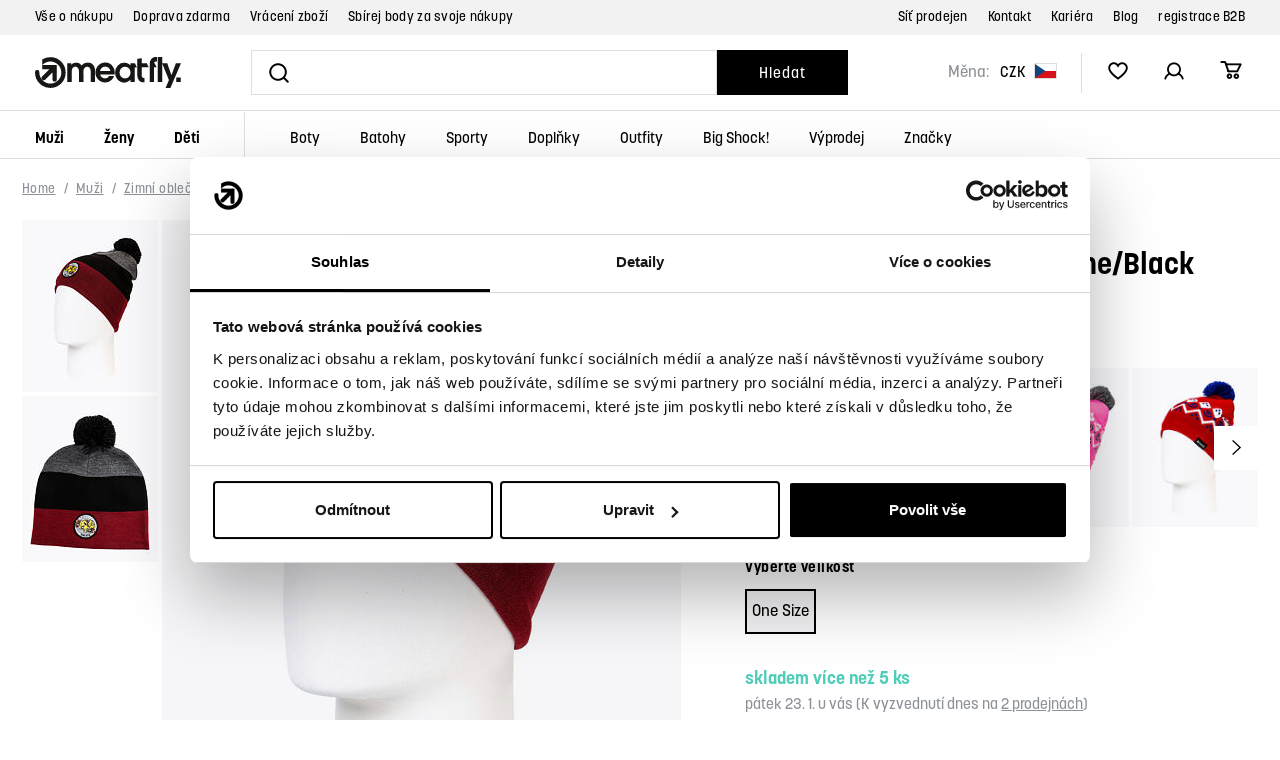

--- FILE ---
content_type: text/html; charset=UTF-8
request_url: https://www.meatfly.cz/_shop/delivery/122523/107224
body_size: 386
content:




   <div data-reload="ajax-delivery-time">
                                                                                                                                                                                                                                                                                                                                                                                                                                                            
      <span>pátek 23. 1. u vás
                     (K vyzvednutí dnes            na
            <a href=""
               data-focus-opener="product-availability">2 prodejnách</a>)
               </span>

      <div class="focus product-availability"  role="dialog" aria-modal="true" aria-labelledby="focus-title" tabindex="-1">
   <div class="focus-dialog">       <div class="focus-content">
         
            
            <div class="focus-header">
               <span class="title" id="focus-title">Dostupnost na prodejnách</span>

               <a href="#" class="focus-close" data-focus="close">
                  <span>zavřít</span> <span class="fc lightbox_close"></span>
               </a>
            </div>
            
            
                                               <a href="/_shop/delivery/122523/107224?show_availability=1" data-ondemand-content>Načíst</a>
       <div data-reload="show_product_availability"></div>
    
         
      </div>
   </div>
</div>
   </div>


--- FILE ---
content_type: text/css;charset=utf-8
request_url: https://use.typekit.net/nqp4yyq.css
body_size: 565
content:
/*
 * The Typekit service used to deliver this font or fonts for use on websites
 * is provided by Adobe and is subject to these Terms of Use
 * http://www.adobe.com/products/eulas/tou_typekit. For font license
 * information, see the list below.
 *
 * korolev:
 *   - http://typekit.com/eulas/00000000000000007735e8da
 *   - http://typekit.com/eulas/00000000000000007735e8d8
 *   - http://typekit.com/eulas/00000000000000007735e8cc
 *   - http://typekit.com/eulas/00000000000000007735e8e7
 *   - http://typekit.com/eulas/00000000000000007735e8b2
 *
 * © 2009-2026 Adobe Systems Incorporated. All Rights Reserved.
 */
/*{"last_published":"2024-01-24 12:00:24 UTC"}*/

@import url("https://p.typekit.net/p.css?s=1&k=nqp4yyq&ht=tk&f=27920.27925.27991.27993.27999&a=84727065&app=typekit&e=css");

@font-face {
font-family:"korolev";
src:url("https://use.typekit.net/af/75d7a9/00000000000000007735e8da/30/l?primer=9359d94e89cc919e0533f1253a6a3dd594f756d0dc251be6a286b5311d4a7907&fvd=n7&v=3") format("woff2"),url("https://use.typekit.net/af/75d7a9/00000000000000007735e8da/30/d?primer=9359d94e89cc919e0533f1253a6a3dd594f756d0dc251be6a286b5311d4a7907&fvd=n7&v=3") format("woff"),url("https://use.typekit.net/af/75d7a9/00000000000000007735e8da/30/a?primer=9359d94e89cc919e0533f1253a6a3dd594f756d0dc251be6a286b5311d4a7907&fvd=n7&v=3") format("opentype");
font-display:swap;font-style:normal;font-weight:700;font-stretch:normal;
}

@font-face {
font-family:"korolev";
src:url("https://use.typekit.net/af/83f011/00000000000000007735e8d8/30/l?primer=9359d94e89cc919e0533f1253a6a3dd594f756d0dc251be6a286b5311d4a7907&fvd=n5&v=3") format("woff2"),url("https://use.typekit.net/af/83f011/00000000000000007735e8d8/30/d?primer=9359d94e89cc919e0533f1253a6a3dd594f756d0dc251be6a286b5311d4a7907&fvd=n5&v=3") format("woff"),url("https://use.typekit.net/af/83f011/00000000000000007735e8d8/30/a?primer=9359d94e89cc919e0533f1253a6a3dd594f756d0dc251be6a286b5311d4a7907&fvd=n5&v=3") format("opentype");
font-display:swap;font-style:normal;font-weight:500;font-stretch:normal;
}

@font-face {
font-family:"korolev";
src:url("https://use.typekit.net/af/76f2a5/00000000000000007735e8cc/30/l?primer=9359d94e89cc919e0533f1253a6a3dd594f756d0dc251be6a286b5311d4a7907&fvd=i5&v=3") format("woff2"),url("https://use.typekit.net/af/76f2a5/00000000000000007735e8cc/30/d?primer=9359d94e89cc919e0533f1253a6a3dd594f756d0dc251be6a286b5311d4a7907&fvd=i5&v=3") format("woff"),url("https://use.typekit.net/af/76f2a5/00000000000000007735e8cc/30/a?primer=9359d94e89cc919e0533f1253a6a3dd594f756d0dc251be6a286b5311d4a7907&fvd=i5&v=3") format("opentype");
font-display:swap;font-style:italic;font-weight:500;font-stretch:normal;
}

@font-face {
font-family:"korolev";
src:url("https://use.typekit.net/af/4fbb2b/00000000000000007735e8e7/30/l?primer=9359d94e89cc919e0533f1253a6a3dd594f756d0dc251be6a286b5311d4a7907&fvd=n3&v=3") format("woff2"),url("https://use.typekit.net/af/4fbb2b/00000000000000007735e8e7/30/d?primer=9359d94e89cc919e0533f1253a6a3dd594f756d0dc251be6a286b5311d4a7907&fvd=n3&v=3") format("woff"),url("https://use.typekit.net/af/4fbb2b/00000000000000007735e8e7/30/a?primer=9359d94e89cc919e0533f1253a6a3dd594f756d0dc251be6a286b5311d4a7907&fvd=n3&v=3") format("opentype");
font-display:swap;font-style:normal;font-weight:300;font-stretch:normal;
}

@font-face {
font-family:"korolev";
src:url("https://use.typekit.net/af/563522/00000000000000007735e8b2/30/l?primer=9359d94e89cc919e0533f1253a6a3dd594f756d0dc251be6a286b5311d4a7907&fvd=i7&v=3") format("woff2"),url("https://use.typekit.net/af/563522/00000000000000007735e8b2/30/d?primer=9359d94e89cc919e0533f1253a6a3dd594f756d0dc251be6a286b5311d4a7907&fvd=i7&v=3") format("woff"),url("https://use.typekit.net/af/563522/00000000000000007735e8b2/30/a?primer=9359d94e89cc919e0533f1253a6a3dd594f756d0dc251be6a286b5311d4a7907&fvd=i7&v=3") format("opentype");
font-display:swap;font-style:italic;font-weight:700;font-stretch:normal;
}

.tk-korolev { font-family: "korolev",sans-serif; }


--- FILE ---
content_type: text/css
request_url: https://www.meatfly.cz/web/build/app.473c8e5b.css
body_size: 22084
content:
.wpj-row{display:flex;flex-wrap:wrap;margin-left:-10px;margin-right:-10px}@media (max-width:767px){.wpj-row-reverse>div:last-child{order:-1}}.wpj-col-center{margin:0 auto;padding:0 10px;width:100%}.wpj-col-center-1{max-width:350px}.wpj-col-center-2{max-width:450px}.wpj-col-center-3{max-width:650px}.wpj-col-center-4{max-width:800px}.wpj-col-center-5{max-width:1000px}.wpj-col-3,.wpj-col-4,.wpj-col-6,.wpj-col-8{padding:0 10px;position:relative;width:100%}@media (min-width:768px){.wpj-col-3{flex:0 0 25%;max-width:25%}.wpj-col-4{flex:0 0 33.33333%;max-width:33.33333%}.wpj-col-6{flex:0 0 50%;max-width:50%}.wpj-col-8{flex:0 0 66.66667%;max-width:66.66667%}body:not(.wpj-blocek-active) .w-hide-desktop{display:none!important}}@media (max-width:767px){.wpj-row>div[style*="padding-left:"]{padding-left:10px!important}.wpj-row>div[style*="padding-right:"]{padding-right:10px!important}.w-hide-phone{display:none!important}}.align-self-start{align-self:flex-start}.align-self-end{align-self:flex-end}.align-self-center{align-self:center}.align-items-start{align-items:flex-start}.align-items-end{align-items:flex-end}.align-items-center{align-items:center}@media screen and (min-width:1000px){.w-block-narrow{margin-left:auto;margin-right:auto;max-width:1000px}}.wpj-blocek.wpj-blocek-active .crisp-client{display:none!important}.wpj-blocek.wpj-blocek-active .c-header{z-index:unset}.wpj-blocek-active .autocomplete{display:none}body.wpj-blocek-dragging *{cursor:grabbing!important}.w-btn-wrapper,.w-video-wrapper{margin-bottom:1rem}.w-video-wrapper{border-radius:0;height:0;overflow:hidden;padding-bottom:56.25%;position:relative}.w-video-wrapper iframe{height:100%;left:0;position:absolute;top:0;width:100%}.w-video-wrapper-new:not(:empty){border-radius:unset;height:auto;overflow:auto;padding:0}.w-video-wrapper-new:not(:empty) .w-lazy-video-wrapper{border-radius:0;height:0;overflow:hidden;padding-bottom:56.25%;position:relative}.w-video-inline{border-radius:0;margin-bottom:1rem;overflow:hidden}.w-video-inline,.w-video-inline .w-lazy-video-wrapper{position:relative}.w-video-inline.w-video-inline-size-original img{height:auto;max-width:100%;position:relative;width:auto}.w-iframe-wrapper,.w-map-wrapper{border-radius:0;height:400px;margin-bottom:1rem;overflow:hidden}.w-iframe-wrapper iframe,.w-map-wrapper iframe{height:100%;width:100%}.w-figure{border-radius:0;margin-bottom:1rem;overflow:hidden}.w-figure.text-center img{margin-left:auto;margin-right:auto}.w-figure figcaption{margin-top:5px}.w-text{overflow-wrap:break-word}.w-text.align-justify{text-align:justify}.w-text .text-small{font-size:.85em}.w-text .text-tiny{font-size:.7em}.w-text .text-big{font-size:1.4em}.w-text .text-huge{font-size:1.8em}.w-gallery{display:flex;flex-wrap:wrap;margin:20px -10px}.w-gallery>div{padding:10px}.w-gallery figure{margin:0 0 1rem}.w-gallery-columns-1>div{width:100%}.w-gallery-columns-2>div{width:50%}@media screen and (max-width:767px){.w-gallery-columns-2>div{width:100%}}.w-gallery-columns-3>div{width:33.33333%}@media screen and (max-width:767px){.w-gallery-columns-3>div{width:50%}}@media screen and (max-width:543px){.w-gallery-columns-3>div{width:100%}}.w-gallery-columns-4>div{width:25%}@media screen and (max-width:767px){.w-gallery-columns-4>div{width:33.33333%}}@media screen and (max-width:543px){.w-gallery-columns-4>div{width:50%}}.w-gallery-columns-5>div{width:20%}@media screen and (max-width:767px){.w-gallery-columns-5>div{width:25%}}@media screen and (max-width:543px){.w-gallery-columns-5>div{width:33.33333%}}.w-gallery-columns-6>div{width:16.66667%}@media screen and (max-width:767px){.w-gallery-columns-6>div{width:20%}}@media screen and (max-width:543px){.w-gallery-columns-6>div{width:25%}}.w-gallery-columns-7>div{width:14.28571%}@media screen and (max-width:767px){.w-gallery-columns-7>div{width:16.66667%}}@media screen and (max-width:543px){.w-gallery-columns-7>div{width:20%}}.w-gallery-columns-8>div{width:12.5%}@media screen and (max-width:767px){.w-gallery-columns-8>div{width:14.28571%}}@media screen and (max-width:543px){.w-gallery-columns-8>div{width:16.66667%}}.w-photo{border-radius:0;overflow:hidden;position:relative}.w-photo img{width:100%}@supports (object-fit:cover){.w-photo img{height:100%;left:0;max-height:none;max-width:none;object-fit:cover;object-position:center center;position:absolute;top:0}.w-photo-size-16-9{padding-bottom:56.25%}.w-photo-size-9-16{padding-bottom:177.7777%}.w-photo-size-4-3{padding-bottom:75%}.w-photo-size-3-4{padding-bottom:133.3333%}.w-photo-size-1-1{padding-bottom:100%}.w-photo-size-icon img,.w-photo-size-original img{position:static}.w-video-inline-size-16-9 .w-lazy-video-wrapper{padding-bottom:56.25%}.w-video-inline-size-9-16 .w-lazy-video-wrapper{padding-bottom:177.7777%}.w-video-inline-size-4-3 .w-lazy-video-wrapper{padding-bottom:75%}.w-video-inline-size-3-4 .w-lazy-video-wrapper{padding-bottom:133.3333%}.w-video-inline-size-1-1 .w-lazy-video-wrapper{padding-bottom:100%}}.w-photo-size-icon img,.w-photo-size-original img{height:auto!important;max-width:100%;width:auto}.w-highlight{background-color:transparent;color:#000}.w-table{overflow:auto hidden}.cke{z-index:0!important}.cke:active,.cke:focus,.cke:hover{z-index:9999!important}.w-lazy-video-wrapper{align-items:center;display:flex;flex-direction:column;height:100%;justify-content:center;width:100%}.w-lazy-video-poster-img{height:100%;inset:0;object-fit:cover;position:absolute;width:100%;z-index:0}.w-lazy-play-btn{background-color:#212121;border-radius:14%;height:46px;opacity:.8;transition:all .2s cubic-bezier(0,0,.2,1);width:70px;z-index:1}.w-lazy-video-wrapper:hover>.w-lazy-play-btn{background-color:red;opacity:1}.w-lazy-play-btn:before{border-color:transparent transparent transparent #fff;border-style:solid;border-width:11px 0 11px 19px;content:""}.w-lazy-play-btn,.w-lazy-play-btn:before{left:50%;position:absolute;top:50%;transform:translate3d(-50%,-50%,0)}.unknown_block{background-color:#fce4e4;border:1px solid #fcc2c3;color:#c03;float:left;font-size:13px;font-weight:700;line-height:20px;padding:20px 30px;text-shadow:1px 1px hsla(0,0%,98%,.3);width:100%}.wpj-blocek-active .component_block.w-html{min-height:30px;padding:0}.w-p-no-margin p:not(:last-child){margin-bottom:0!important}.w-p-no-margin p:not(:first-child){margin-top:0!important}.w-imap-wrapper{align-items:center;display:flex;flex-direction:column}.w-imap-inner{display:inline-block;position:relative}.w-imap-inner>img{border-radius:0}.w-imap-placeholder{width:50%}.imap-close-button{display:none}.w-imap-points{counter-reset:imap;width:100%}.w-imap-points .icon{align-items:center;cursor:pointer;display:flex;display:inline-block;font:normal normal normal 14px/1 icons;font-size:inherit;height:52px;justify-content:center;padding:0;position:relative;text-decoration:inherit;text-rendering:optimizeLegibility;text-transform:none;width:52px;z-index:1;-moz-osx-font-smoothing:grayscale;-webkit-font-smoothing:antialiased;border:0;border-radius:50%;font-size:20px;transition:background-color .2s,transform .2s}.w-imap-points .icon,.w-imap-points .icon:active,.w-imap-points .icon:focus,.w-imap-points .icon:hover{background:#000;color:#fff}.w-imap-points .icon:before{content:"\f152";counter-increment:imap;display:inline-block}.w-imap-points p:last-child{margin-bottom:0}.w-imap-points.points-lg .point{position:absolute}@media screen and (min-width:991px){.w-imap-points.points-sm{display:none}.w-imap-points .content-right .w-imap-content{left:26px}.w-imap-points .content-right .icon{left:0}.w-imap-points .content-left .w-imap-content{right:26px}.w-imap-points .content-left .icon{right:0}.w-imap-points .content-top .w-imap-content{bottom:26px}.w-imap-points .content-top .icon{bottom:0}.w-imap-points .content-bottom .w-imap-content{top:26px}.w-imap-points .content-bottom .icon{top:0}.w-imap-points .w-imap-content{background:#fff;border-radius:0;box-shadow:0 11px 17px rgba(64,71,105,.1);max-width:45vw;opacity:0;padding:25px;pointer-events:none;position:absolute;transition:opacity .2s;width:545px}.w-imap-points .active{z-index:51}.w-imap-points .active .icon{background:#000;color:#fff;transform:rotate(45deg);z-index:51}.w-imap-points .active .w-imap-content{opacity:1;pointer-events:auto;z-index:50}}@media screen and (max-width:991px){.w-imap-points .w-imap-content{flex-grow:1}.w-imap-points.points-lg .w-imap-content{display:none!important}.w-imap-points .icon{font-family:inherit;pointer-events:none}.w-imap-points .icon:before{content:counter(imap)}}@media screen and (max-width:991px){.w-imap-points.points-sm{padding-top:10px}.w-imap-points .point{align-items:center;display:flex;margin-bottom:10px}.w-imap-points .icon{flex:none;margin-right:10px}}@media screen and (max-width:544px){.w-imap-points .icon{font-size:14px;height:24px;width:24px}}.w-media{display:flex;margin-bottom:1rem;position:relative}.w-media-body{flex-grow:1}.w-media-body .w-text>*,.w-media-body>*{margin-bottom:0}.w-media-img{flex:none;line-height:1}.w-media-img img{padding-right:1rem;width:3rem}.w-media-img .fc{color:#000;display:inline-block;font-size:2rem;width:3rem}.w-media-img img,.w-media-img svg{height:3em;width:3em;fill:currentColor;margin-right:20px}.w-media-img img{height:auto}.wpj-blocek-active .w-media-img:empty{background:url(/web/build/images/image-placeholder.ffef2f51.png) no-repeat 50%/contain;min-height:3rem;min-width:3rem}.w-badges{align-items:center;display:flex;justify-content:space-between;margin-left:-10px;margin-right:-10px;padding:24px 0}@media (max-width:991px){.w-badges{flex-wrap:wrap}}.w-badge{align-items:center;display:flex;flex:1 1 auto;padding:10px;position:relative}.w-badge .fc:before{flex-shrink:0;font-size:26px;width:1.5em}.w-badge>img{flex-shrink:0;padding-right:13px;width:1.5em}.w-badge>svg{height:3em;width:3em;fill:currentColor;margin-right:13px}.w-badge>div{flex-grow:1}.w-badge>.fc{flex-shrink:0}.w-badge .w-text p:last-child{margin-bottom:0}.w-badge .fc:before{color:#000}@media (max-width:991px){.w-badge{flex:none;width:50%}}@media (max-width:543px){.w-badge{width:100%}}.w-badge-link{bottom:0;left:0;position:absolute;right:0;top:0}.wpj-blocek-active .w-badge-link{display:none}.wpj-blocek.wpj-blocek-active .w-image-btn .w-image-btn-text-hover{max-height:6.5rem}.w-image-btn{align-items:flex-end;border-radius:0;display:flex;line-height:1.5;margin-bottom:1rem;overflow:hidden;position:relative}.w-image-btn .w-figure{margin:0;width:100%}.w-image-btn .w-figure img{width:100%}.w-image-btn:active .w-image-btn-text-hover,.w-image-btn:focus .w-image-btn-text-hover,.w-image-btn:hover .w-image-btn-text-hover{max-height:6.5rem}.w-image-btn:active .w-image-btn-title:last-child,.w-image-btn:focus .w-image-btn-title:last-child,.w-image-btn:hover .w-image-btn-title:last-child{padding-bottom:2rem}.w-image-btn-content{color:#fff;padding:20px;position:absolute;text-align:center;width:100%}.w-image-btn-content:before{background:linear-gradient(0deg,rgba(0,0,0,.8) 0,rgba(0,0,0,0));bottom:0;content:"";display:block;left:0;position:absolute;right:0;top:0;z-index:0}.w-image-btn-content>*{position:relative}.w-image-btn-title{font-size:20px;font-weight:700}.w-image-btn-title:last-child{transition:padding-bottom .3s}.w-image-btn-text-hover{font-size:1rem;max-height:0;overflow:hidden;transition:all .3s}.w-image-btn-text{margin-bottom:.5rem;overflow:hidden;-webkit-line-clamp:3;display:-webkit-box;-webkit-box-orient:vertical}.w-block-bg-alt{background:#f6f6f8;border-radius:0;overflow:hidden;padding:40px}.w-block-bg-alt.wpj-row{margin-left:auto;margin-right:auto}.wpj-row>.w-block-bg-alt{border-left:10px solid #fff;border-right:10px solid #fff}.wpj-faq-wrapper{border:1px solid #dedede;border-radius:0}.wpj-faq-wrapper h4{cursor:pointer;line-height:1;margin-bottom:0;padding:20px 10px 20px 40px;position:relative}.wpj-faq-wrapper h4.active:before{content:"-"}.wpj-faq-wrapper h4:before{align-items:center;content:"+";display:flex;font-size:16px;height:16px;justify-content:center;left:12px;position:absolute;top:50%;transform:translateY(-50%);transition:all .3s;width:16px}.wpj-faq-wrapper p{display:none;padding-left:40px;padding-right:10px}.wpj-faq-wrapper.ck-content p,.wpj-faq-wrapper.opened p{display:block!important}.wpj-faq-wrapper+.wpj-faq-wrapper{border-top:0}.blocek-editable-area .wpj-faq-wrapper{margin:0!important;padding:0!important}.w-product-discount-coupon{border:1px solid #dedede;border-radius:0;overflow:hidden;padding:15px}.w-product-discount-coupon .wpj-col-4{align-self:center}.w-product-discount-coupon .w-media-img{margin-right:10px}.w-product-discount-coupon .w-media-img .fc{color:#e60b2d;font-size:40px}.w-product-discount-coupon p{margin:0}.w-product-discount-coupon .w-highlight{color:#e60b2d;font-size:20px;font-weight:700;white-space:nowrap}.w-product-discount-coupon a{cursor:pointer}.w-product-discount-coupon a:has(.coupon-added){pointer-events:none}.w-product-discount-coupon .coupon-loading:after{animation:add-coupon-loader 1.25s linear infinite;border:2px solid #dedede;border-radius:50%;border-right-color:transparent;content:"";display:inline-block;height:14px;margin-left:5px;position:relative;top:2px;width:14px}.w-product-discount-coupon .coupon-added{pointer-events:none}.w-product-discount-coupon .coupon-added:after{display:inline-block;font:normal normal normal 14px/1 icons;font-size:inherit;text-decoration:inherit;text-rendering:optimizeLegibility;text-transform:none;-moz-osx-font-smoothing:grayscale;-webkit-font-smoothing:antialiased;color:#51ccb9;content:"\f13c";margin-left:5px;position:relative;text-decoration:none;top:2px}@media screen and (max-width:767px){.w-product-discount-coupon .wpj-col-4{margin-bottom:10px}}@media screen and (max-width:543px){.w-product-discount-coupon .w-media-img{left:15px;margin:0;position:absolute;top:15px}.w-product-discount-coupon .wpj-col-4{padding-left:70px}}@keyframes add-coupon-loader{0%{transform:rotate(0)}to{transform:rotate(1turn)}}.w-product-discount-coupon{background:#f6f6f8;border:none;overflow:visible;padding:10px 20px 10px 12px;position:relative}.w-product-discount-coupon:after{border-left:14px solid transparent;border-right:14px solid transparent;border-top:14px solid #f6f6f8;content:"";display:inline-block;height:0;left:11px;position:absolute;top:calc(100% - 2px);width:0}@media screen and (max-width:543px){.w-product-discount-coupon:after{content:none}}.w-product-discount-coupon a{color:#000}.w-product-discount-coupon .w-highlight{color:#000;font-size:18px}.w-product-discount-coupon .w-media-img .fc:before{height:24px;margin-top:-14px}.w-product-discount-coupon .w-media-body{line-height:1.4}.w-product-discount-coupon .w-media-body .wpj-row{align-items:center;flex-wrap:nowrap;justify-content:space-between}.w-product-discount-coupon .w-media-body .wpj-row .wpj-col-8{flex:0 1 auto;margin-bottom:0;max-width:100%;width:auto}.w-product-discount-coupon .w-media-body .wpj-row .wpj-col-4{flex:0 0 auto;margin-bottom:0;max-width:100%;text-align:right;width:auto}@media screen and (max-width:1259px){.w-product-discount-coupon{margin-bottom:1.5rem}}@media screen and (max-width:767px){.w-product-discount-coupon{margin-bottom:1rem}}@media screen and (max-width:543px){.w-product-discount-coupon{padding-left:70px}.w-product-discount-coupon .w-media-img{top:6px}.w-product-discount-coupon .w-media-body .wpj-row{flex-wrap:wrap}.w-product-discount-coupon .w-media-body .wpj-col-4{flex:0 1 100%;margin-top:10px;padding-left:10px}}.w-product-discount-coupon-components{align-items:center;background-color:#f9f4ff;border-radius:0;container-type:inline-size;padding:10px}.w-product-discount-coupon-components:after{border-left:10px solid transparent;border-right:10px solid transparent;border-top:10px solid #f9f4ff;bottom:-10px;content:"";display:block;height:0;left:10px;position:absolute;width:0}.w-product-discount-coupon-components .w-media-img svg{height:23px;margin-right:10px;width:42px;fill:#aa46fb;vertical-align:middle}.w-product-discount-coupon-components a{cursor:pointer;font-weight:700;text-transform:uppercase}.w-product-discount-coupon-components a.active{cursor:default;pointer-events:none}.w-product-discount-coupon-components a span+i{margin-left:5px}.w-product-discount-coupon-components svg{height:1em;width:1em;fill:currentColor}.w-product-discount-coupon-components .loading{animation:loader 1s linear infinite;display:inline-block}@media (min-width:768px){.w-product-discount-coupon-components .wpj-col-4{padding-right:10px;text-align:right}}@keyframes loader{0%{transform:rotate(0)}to{transform:rotate(1turn)}}.wpj-b-row{display:flex;flex-wrap:wrap;gap:10px}.wpj-b-col{flex-basis:calc(((100% + 10px)/var(--lc, 1))*var(--cw, 1) - 10px)}.wpj-b-col-1{flex-basis:calc(8.33333% - 9.16667px)}.wpj-b-col-2{flex-basis:calc(16.66667% - 8.33333px)}.wpj-b-col-3{flex-basis:calc(25% - 7.5px)}.wpj-b-col-4{flex-basis:calc(33.33333% - 6.66667px)}.wpj-b-col-5{flex-basis:calc(41.66667% - 5.83333px)}.wpj-b-col-6{flex-basis:calc(50% - 5px)}.wpj-b-col-7{flex-basis:calc(58.33333% - 4.16667px)}.wpj-b-col-8{flex-basis:calc(66.66667% - 3.33333px)}.wpj-b-col-9{flex-basis:calc(75% - 2.5px)}.wpj-b-col-10{flex-basis:calc(83.33333% - 1.66667px)}.wpj-b-col-11{flex-basis:calc(91.66667% - 0.83333px)}.wpj-b-col-12{flex-basis:100%}@media screen and (max-width:767px){.wpj-b-col{flex-basis:100%}}.wpj-accordion-wrapper{background-color:transparent;border:1px solid #dedede;border-radius:0;display:flex;flex-direction:column;margin:-1px 0 0;width:100%}.wpj-accordion-head-wrapper{align-items:center;cursor:pointer;display:flex;padding:20px 0 20px 55px;position:relative}.wpj-accordion-icon{color:#000;left:15px;line-height:1;position:absolute;right:unset}.wpj-accordion-icon svg{font-size:20px;height:1em;width:1em;fill:currentColor;transition:transform .3s}.wpj-accordion-head{color:inherit;font-weight:inherit;width:100%}.wpj-accordion-head :last-child{margin-bottom:0}.wpj-accordion-body{max-height:0;overflow:hidden;padding:0 0 0 55px;transition:max-height .3s ease;width:100%}.wpj-accordion-body.active{max-height:unset}.wpj-icon-active svg{transform:rotate(180deg)}.wpj-slider-wrapper{container-type:inline-size;overflow:hidden;position:relative;touch-action:pan-y;-webkit-user-select:none;-ms-user-select:none;user-select:none}.wpj-slider-wrapper .wpj-slider-controls{bottom:0;display:flex;height:0;justify-content:space-between;left:0;position:absolute;right:0;top:50%;transform:translateY(-50%);width:100%;z-index:1}.wpj-slider-wrapper .wpj-slider-controls button{margin:0;position:absolute}.wpj-slider-wrapper .wpj-slider-controls button,.wpj-slider-wrapper .wpj-slider-controls button:active,.wpj-slider-wrapper .wpj-slider-controls button:focus,.wpj-slider-wrapper .wpj-slider-controls button:hover{background-color:#000;border-color:#000;color:#fff}.wpj-slider-wrapper .wpj-slider-controls button:first-child{left:0}.wpj-slider-wrapper .wpj-slider-controls button:last-child{right:0}.wpj-slider-wrapper .wpj-slider-controls button.disabled{display:none}.wpj-slider-wrapper .wpj-slider-controls svg{fill:currentColor}.wpj-slider-carousel,.wpj-slider-carousel>.wpj-b-row{display:flex;flex-wrap:nowrap;gap:10px;transition:transform .3s;width:100%}.wpj-slider-carousel>div:first-child:last-child{min-width:100%}.wpj-slider-carousel .catalog-row{display:flex;flex-wrap:nowrap}.wpj-slider-carousel .catalog-row>div{flex-basis:340px;max-width:340px;min-width:340px}@media screen and (max-width:544px){.wpj-slider-carousel .catalog-row>div{flex-basis:289px;max-width:289px;min-width:289px}}.wpj-slider-carousel .w-gallery{display:flex;flex-wrap:nowrap}.wpj-slider-carousel .w-gallery [data-blocek-col],.wpj-slider-carousel .wpj-b-row>[data-blocek-col],.wpj-slider-carousel>[data-blocek-col]{flex-basis:340px;max-width:340px;min-width:340px}@media screen and (max-width:544px){.wpj-slider-carousel .w-gallery [data-blocek-col],.wpj-slider-carousel .wpj-b-row>[data-blocek-col],.wpj-slider-carousel>[data-blocek-col]{flex-basis:289px;max-width:289px;min-width:289px}}.wpj-blocek.wpj-blocek-active .wpj-slider-carousel{overflow-x:scroll}.wpj-tabs .wpj-tabs-head{text-align:center}.wpj-tabs .wpj-tabs-head .wpj-tabs-head-tabs{display:inline-flex;gap:0;justify-content:flex-start;max-width:100%;overflow-x:auto;padding-bottom:10px}.wpj-tabs .wpj-tabs-head .wpj-tabs-head-tab{border-bottom:1px solid #dedede;color:#000;cursor:pointer;font-size:20px;font-weight:700;letter-spacing:normal;padding:15px;text-align:center;text-transform:none}.wpj-tabs .wpj-tabs-head .wpj-tabs-head-tab.active,.wpj-tabs .wpj-tabs-head .wpj-tabs-head-tab:hover{border-bottom:3px solid #000;color:#000}.wpj-tabs .wpj-tabs-body{margin:35px 0}.wpj-tabs .wpj-tabs-body .wpj-tabs-tab{display:none}.wpj-tabs .wpj-tabs-body .wpj-tabs-tab.active{display:block}.crossfade-position{bottom:0;left:0;overflow:hidden;position:absolute;right:0;top:0}.crossfade-position.new{opacity:0}.crossfade-wrapper{position:relative}*,:after,:before{box-sizing:border-box}body{background-color:#fff;color:#8d9198;font-family:korolev,arial,helvetica,sans-serif;font-size:1rem;line-height:1.625;margin:0;-webkit-text-size-adjust:100%;-webkit-tap-highlight-color:rgba(0,0,0,0)}[tabindex="-1"]:focus{outline:none!important}abbr[title]{cursor:help;-webkit-text-decoration:underline dotted;text-decoration:underline dotted;-webkit-text-decoration-skip-ink:none;text-decoration-skip-ink:none}address{font-style:normal;line-height:inherit}address,ol,ul{margin-bottom:1rem}ol,ul{margin-top:0}ol ol,ol ul,ul ol,ul ul{margin-bottom:0}blockquote,figure{margin:0 0 1rem}img{vertical-align:middle}a,area,button,input,label,select,summary,textarea{touch-action:manipulation}label{display:inline-block;margin-bottom:.5rem}a:focus,button:focus,input:focus,select:focus{outline:0}.tab-key a:focus,.tab-key button:focus{outline:auto}button::-moz-focus-inner{border:0}button,input,select,textarea{border-radius:0;font-family:inherit;font-size:inherit;line-height:inherit;margin:0;padding:0}textarea{overflow:auto;resize:vertical}fieldset{border:0;margin:0;min-width:0;padding:0}legend{display:block;font-size:1.5rem;line-height:inherit;margin-bottom:.5rem;padding:0;width:100%}progress{vertical-align:baseline}::-webkit-file-upload-button{-webkit-appearance:button;font:inherit}main{display:block}table{border-collapse:collapse}h1,h2,h3,h4,h5,h6{margin-top:0}picture{display:block}.container{margin-left:auto;margin-right:auto;padding-left:2px;padding-right:2px}.container:after{clear:both;content:"";display:table}@media (min-width:544px){.container{max-width:524px}}@media (min-width:768px){.container{max-width:748px}}@media (min-width:992px){.container{max-width:962px}}@media (min-width:1260px){.container{max-width:1240px}}@media (min-width:1450px){.container{max-width:1420px}}.container-fluid{margin-left:auto;margin-right:auto;padding-left:2px;padding-right:2px}.container-fluid:after{clear:both;content:"";display:table}.row{margin-left:-2px;margin-right:-2px}.row:after{clear:both;content:"";display:table}.col-lg-1,.col-lg-10,.col-lg-11,.col-lg-12,.col-lg-2,.col-lg-3,.col-lg-4,.col-lg-5,.col-lg-6,.col-lg-7,.col-lg-8,.col-lg-9,.col-md-1,.col-md-10,.col-md-11,.col-md-12,.col-md-2,.col-md-3,.col-md-4,.col-md-5,.col-md-6,.col-md-7,.col-md-8,.col-md-9,.col-sm-1,.col-sm-10,.col-sm-11,.col-sm-12,.col-sm-2,.col-sm-3,.col-sm-4,.col-sm-5,.col-sm-6,.col-sm-7,.col-sm-8,.col-sm-9,.col-xl-1,.col-xl-10,.col-xl-11,.col-xl-12,.col-xl-2,.col-xl-3,.col-xl-4,.col-xl-5,.col-xl-6,.col-xl-7,.col-xl-8,.col-xl-9,.col-xs-1,.col-xs-10,.col-xs-11,.col-xs-12,.col-xs-2,.col-xs-3,.col-xs-4,.col-xs-5,.col-xs-6,.col-xs-7,.col-xs-8,.col-xs-9,.col-xxl-1,.col-xxl-10,.col-xxl-11,.col-xxl-12,.col-xxl-2,.col-xxl-3,.col-xxl-4,.col-xxl-5,.col-xxl-6,.col-xxl-7,.col-xxl-8,.col-xxl-9,.col-xxs-1,.col-xxs-10,.col-xxs-11,.col-xxs-12,.col-xxs-2,.col-xxs-3,.col-xxs-4,.col-xxs-5,.col-xxs-6,.col-xxs-7,.col-xxs-8,.col-xxs-9{min-height:1px;padding-left:2px;padding-right:2px;position:relative}.col-xxs-1,.col-xxs-10,.col-xxs-11,.col-xxs-12,.col-xxs-2,.col-xxs-3,.col-xxs-4,.col-xxs-5,.col-xxs-6,.col-xxs-7,.col-xxs-8,.col-xxs-9{float:left}.col-xxs-1{width:8.3333333333%}.col-xxs-2{width:16.6666666667%}.col-xxs-3{width:25%}.col-xxs-4{width:33.3333333333%}.col-xxs-5{width:41.6666666667%}.col-xxs-6{width:50%}.col-xxs-7{width:58.3333333333%}.col-xxs-8{width:66.6666666667%}.col-xxs-9{width:75%}.col-xxs-10{width:83.3333333333%}.col-xxs-11{width:91.6666666667%}.col-xxs-12{width:100%}.col-xxs-pull-0{right:auto}.col-xxs-pull-1{right:8.3333333333%}.col-xxs-pull-2{right:16.6666666667%}.col-xxs-pull-3{right:25%}.col-xxs-pull-4{right:33.3333333333%}.col-xxs-pull-5{right:41.6666666667%}.col-xxs-pull-6{right:50%}.col-xxs-pull-7{right:58.3333333333%}.col-xxs-pull-8{right:66.6666666667%}.col-xxs-pull-9{right:75%}.col-xxs-pull-10{right:83.3333333333%}.col-xxs-pull-11{right:91.6666666667%}.col-xxs-pull-12{right:100%}.col-xxs-push-0{left:auto}.col-xxs-push-1{left:8.3333333333%}.col-xxs-push-2{left:16.6666666667%}.col-xxs-push-3{left:25%}.col-xxs-push-4{left:33.3333333333%}.col-xxs-push-5{left:41.6666666667%}.col-xxs-push-6{left:50%}.col-xxs-push-7{left:58.3333333333%}.col-xxs-push-8{left:66.6666666667%}.col-xxs-push-9{left:75%}.col-xxs-push-10{left:83.3333333333%}.col-xxs-push-11{left:91.6666666667%}.col-xxs-push-12{left:100%}.col-xxs-offset-0{margin-left:0}.col-xxs-offset-1{margin-left:8.3333333333%}.col-xxs-offset-2{margin-left:16.6666666667%}.col-xxs-offset-3{margin-left:25%}.col-xxs-offset-4{margin-left:33.3333333333%}.col-xxs-offset-5{margin-left:41.6666666667%}.col-xxs-offset-6{margin-left:50%}.col-xxs-offset-7{margin-left:58.3333333333%}.col-xxs-offset-8{margin-left:66.6666666667%}.col-xxs-offset-9{margin-left:75%}.col-xxs-offset-10{margin-left:83.3333333333%}.col-xxs-offset-11{margin-left:91.6666666667%}.col-xxs-offset-12{margin-left:100%}@media (min-width:420px){.col-xs-1,.col-xs-10,.col-xs-11,.col-xs-12,.col-xs-2,.col-xs-3,.col-xs-4,.col-xs-5,.col-xs-6,.col-xs-7,.col-xs-8,.col-xs-9{float:left}.col-xs-1{width:8.3333333333%}.col-xs-2{width:16.6666666667%}.col-xs-3{width:25%}.col-xs-4{width:33.3333333333%}.col-xs-5{width:41.6666666667%}.col-xs-6{width:50%}.col-xs-7{width:58.3333333333%}.col-xs-8{width:66.6666666667%}.col-xs-9{width:75%}.col-xs-10{width:83.3333333333%}.col-xs-11{width:91.6666666667%}.col-xs-12{width:100%}.col-xs-pull-0{right:auto}.col-xs-pull-1{right:8.3333333333%}.col-xs-pull-2{right:16.6666666667%}.col-xs-pull-3{right:25%}.col-xs-pull-4{right:33.3333333333%}.col-xs-pull-5{right:41.6666666667%}.col-xs-pull-6{right:50%}.col-xs-pull-7{right:58.3333333333%}.col-xs-pull-8{right:66.6666666667%}.col-xs-pull-9{right:75%}.col-xs-pull-10{right:83.3333333333%}.col-xs-pull-11{right:91.6666666667%}.col-xs-pull-12{right:100%}.col-xs-push-0{left:auto}.col-xs-push-1{left:8.3333333333%}.col-xs-push-2{left:16.6666666667%}.col-xs-push-3{left:25%}.col-xs-push-4{left:33.3333333333%}.col-xs-push-5{left:41.6666666667%}.col-xs-push-6{left:50%}.col-xs-push-7{left:58.3333333333%}.col-xs-push-8{left:66.6666666667%}.col-xs-push-9{left:75%}.col-xs-push-10{left:83.3333333333%}.col-xs-push-11{left:91.6666666667%}.col-xs-push-12{left:100%}.col-xs-offset-0{margin-left:0}.col-xs-offset-1{margin-left:8.3333333333%}.col-xs-offset-2{margin-left:16.6666666667%}.col-xs-offset-3{margin-left:25%}.col-xs-offset-4{margin-left:33.3333333333%}.col-xs-offset-5{margin-left:41.6666666667%}.col-xs-offset-6{margin-left:50%}.col-xs-offset-7{margin-left:58.3333333333%}.col-xs-offset-8{margin-left:66.6666666667%}.col-xs-offset-9{margin-left:75%}.col-xs-offset-10{margin-left:83.3333333333%}.col-xs-offset-11{margin-left:91.6666666667%}.col-xs-offset-12{margin-left:100%}}@media (min-width:544px){.col-sm-1,.col-sm-10,.col-sm-11,.col-sm-12,.col-sm-2,.col-sm-3,.col-sm-4,.col-sm-5,.col-sm-6,.col-sm-7,.col-sm-8,.col-sm-9{float:left}.col-sm-1{width:8.3333333333%}.col-sm-2{width:16.6666666667%}.col-sm-3{width:25%}.col-sm-4{width:33.3333333333%}.col-sm-5{width:41.6666666667%}.col-sm-6{width:50%}.col-sm-7{width:58.3333333333%}.col-sm-8{width:66.6666666667%}.col-sm-9{width:75%}.col-sm-10{width:83.3333333333%}.col-sm-11{width:91.6666666667%}.col-sm-12{width:100%}.col-sm-pull-0{right:auto}.col-sm-pull-1{right:8.3333333333%}.col-sm-pull-2{right:16.6666666667%}.col-sm-pull-3{right:25%}.col-sm-pull-4{right:33.3333333333%}.col-sm-pull-5{right:41.6666666667%}.col-sm-pull-6{right:50%}.col-sm-pull-7{right:58.3333333333%}.col-sm-pull-8{right:66.6666666667%}.col-sm-pull-9{right:75%}.col-sm-pull-10{right:83.3333333333%}.col-sm-pull-11{right:91.6666666667%}.col-sm-pull-12{right:100%}.col-sm-push-0{left:auto}.col-sm-push-1{left:8.3333333333%}.col-sm-push-2{left:16.6666666667%}.col-sm-push-3{left:25%}.col-sm-push-4{left:33.3333333333%}.col-sm-push-5{left:41.6666666667%}.col-sm-push-6{left:50%}.col-sm-push-7{left:58.3333333333%}.col-sm-push-8{left:66.6666666667%}.col-sm-push-9{left:75%}.col-sm-push-10{left:83.3333333333%}.col-sm-push-11{left:91.6666666667%}.col-sm-push-12{left:100%}.col-sm-offset-0{margin-left:0}.col-sm-offset-1{margin-left:8.3333333333%}.col-sm-offset-2{margin-left:16.6666666667%}.col-sm-offset-3{margin-left:25%}.col-sm-offset-4{margin-left:33.3333333333%}.col-sm-offset-5{margin-left:41.6666666667%}.col-sm-offset-6{margin-left:50%}.col-sm-offset-7{margin-left:58.3333333333%}.col-sm-offset-8{margin-left:66.6666666667%}.col-sm-offset-9{margin-left:75%}.col-sm-offset-10{margin-left:83.3333333333%}.col-sm-offset-11{margin-left:91.6666666667%}.col-sm-offset-12{margin-left:100%}}@media (min-width:768px){.col-md-1,.col-md-10,.col-md-11,.col-md-12,.col-md-2,.col-md-3,.col-md-4,.col-md-5,.col-md-6,.col-md-7,.col-md-8,.col-md-9{float:left}.col-md-1{width:8.3333333333%}.col-md-2{width:16.6666666667%}.col-md-3{width:25%}.col-md-4{width:33.3333333333%}.col-md-5{width:41.6666666667%}.col-md-6{width:50%}.col-md-7{width:58.3333333333%}.col-md-8{width:66.6666666667%}.col-md-9{width:75%}.col-md-10{width:83.3333333333%}.col-md-11{width:91.6666666667%}.col-md-12{width:100%}.col-md-pull-0{right:auto}.col-md-pull-1{right:8.3333333333%}.col-md-pull-2{right:16.6666666667%}.col-md-pull-3{right:25%}.col-md-pull-4{right:33.3333333333%}.col-md-pull-5{right:41.6666666667%}.col-md-pull-6{right:50%}.col-md-pull-7{right:58.3333333333%}.col-md-pull-8{right:66.6666666667%}.col-md-pull-9{right:75%}.col-md-pull-10{right:83.3333333333%}.col-md-pull-11{right:91.6666666667%}.col-md-pull-12{right:100%}.col-md-push-0{left:auto}.col-md-push-1{left:8.3333333333%}.col-md-push-2{left:16.6666666667%}.col-md-push-3{left:25%}.col-md-push-4{left:33.3333333333%}.col-md-push-5{left:41.6666666667%}.col-md-push-6{left:50%}.col-md-push-7{left:58.3333333333%}.col-md-push-8{left:66.6666666667%}.col-md-push-9{left:75%}.col-md-push-10{left:83.3333333333%}.col-md-push-11{left:91.6666666667%}.col-md-push-12{left:100%}.col-md-offset-0{margin-left:0}.col-md-offset-1{margin-left:8.3333333333%}.col-md-offset-2{margin-left:16.6666666667%}.col-md-offset-3{margin-left:25%}.col-md-offset-4{margin-left:33.3333333333%}.col-md-offset-5{margin-left:41.6666666667%}.col-md-offset-6{margin-left:50%}.col-md-offset-7{margin-left:58.3333333333%}.col-md-offset-8{margin-left:66.6666666667%}.col-md-offset-9{margin-left:75%}.col-md-offset-10{margin-left:83.3333333333%}.col-md-offset-11{margin-left:91.6666666667%}.col-md-offset-12{margin-left:100%}}@media (min-width:992px){.col-lg-1,.col-lg-10,.col-lg-11,.col-lg-12,.col-lg-2,.col-lg-3,.col-lg-4,.col-lg-5,.col-lg-6,.col-lg-7,.col-lg-8,.col-lg-9{float:left}.col-lg-1{width:8.3333333333%}.col-lg-2{width:16.6666666667%}.col-lg-3{width:25%}.col-lg-4{width:33.3333333333%}.col-lg-5{width:41.6666666667%}.col-lg-6{width:50%}.col-lg-7{width:58.3333333333%}.col-lg-8{width:66.6666666667%}.col-lg-9{width:75%}.col-lg-10{width:83.3333333333%}.col-lg-11{width:91.6666666667%}.col-lg-12{width:100%}.col-lg-pull-0{right:auto}.col-lg-pull-1{right:8.3333333333%}.col-lg-pull-2{right:16.6666666667%}.col-lg-pull-3{right:25%}.col-lg-pull-4{right:33.3333333333%}.col-lg-pull-5{right:41.6666666667%}.col-lg-pull-6{right:50%}.col-lg-pull-7{right:58.3333333333%}.col-lg-pull-8{right:66.6666666667%}.col-lg-pull-9{right:75%}.col-lg-pull-10{right:83.3333333333%}.col-lg-pull-11{right:91.6666666667%}.col-lg-pull-12{right:100%}.col-lg-push-0{left:auto}.col-lg-push-1{left:8.3333333333%}.col-lg-push-2{left:16.6666666667%}.col-lg-push-3{left:25%}.col-lg-push-4{left:33.3333333333%}.col-lg-push-5{left:41.6666666667%}.col-lg-push-6{left:50%}.col-lg-push-7{left:58.3333333333%}.col-lg-push-8{left:66.6666666667%}.col-lg-push-9{left:75%}.col-lg-push-10{left:83.3333333333%}.col-lg-push-11{left:91.6666666667%}.col-lg-push-12{left:100%}.col-lg-offset-0{margin-left:0}.col-lg-offset-1{margin-left:8.3333333333%}.col-lg-offset-2{margin-left:16.6666666667%}.col-lg-offset-3{margin-left:25%}.col-lg-offset-4{margin-left:33.3333333333%}.col-lg-offset-5{margin-left:41.6666666667%}.col-lg-offset-6{margin-left:50%}.col-lg-offset-7{margin-left:58.3333333333%}.col-lg-offset-8{margin-left:66.6666666667%}.col-lg-offset-9{margin-left:75%}.col-lg-offset-10{margin-left:83.3333333333%}.col-lg-offset-11{margin-left:91.6666666667%}.col-lg-offset-12{margin-left:100%}}@media (min-width:1260px){.col-xl-1,.col-xl-10,.col-xl-11,.col-xl-12,.col-xl-2,.col-xl-3,.col-xl-4,.col-xl-5,.col-xl-6,.col-xl-7,.col-xl-8,.col-xl-9{float:left}.col-xl-1{width:8.3333333333%}.col-xl-2{width:16.6666666667%}.col-xl-3{width:25%}.col-xl-4{width:33.3333333333%}.col-xl-5{width:41.6666666667%}.col-xl-6{width:50%}.col-xl-7{width:58.3333333333%}.col-xl-8{width:66.6666666667%}.col-xl-9{width:75%}.col-xl-10{width:83.3333333333%}.col-xl-11{width:91.6666666667%}.col-xl-12{width:100%}.col-xl-pull-0{right:auto}.col-xl-pull-1{right:8.3333333333%}.col-xl-pull-2{right:16.6666666667%}.col-xl-pull-3{right:25%}.col-xl-pull-4{right:33.3333333333%}.col-xl-pull-5{right:41.6666666667%}.col-xl-pull-6{right:50%}.col-xl-pull-7{right:58.3333333333%}.col-xl-pull-8{right:66.6666666667%}.col-xl-pull-9{right:75%}.col-xl-pull-10{right:83.3333333333%}.col-xl-pull-11{right:91.6666666667%}.col-xl-pull-12{right:100%}.col-xl-push-0{left:auto}.col-xl-push-1{left:8.3333333333%}.col-xl-push-2{left:16.6666666667%}.col-xl-push-3{left:25%}.col-xl-push-4{left:33.3333333333%}.col-xl-push-5{left:41.6666666667%}.col-xl-push-6{left:50%}.col-xl-push-7{left:58.3333333333%}.col-xl-push-8{left:66.6666666667%}.col-xl-push-9{left:75%}.col-xl-push-10{left:83.3333333333%}.col-xl-push-11{left:91.6666666667%}.col-xl-push-12{left:100%}.col-xl-offset-0{margin-left:0}.col-xl-offset-1{margin-left:8.3333333333%}.col-xl-offset-2{margin-left:16.6666666667%}.col-xl-offset-3{margin-left:25%}.col-xl-offset-4{margin-left:33.3333333333%}.col-xl-offset-5{margin-left:41.6666666667%}.col-xl-offset-6{margin-left:50%}.col-xl-offset-7{margin-left:58.3333333333%}.col-xl-offset-8{margin-left:66.6666666667%}.col-xl-offset-9{margin-left:75%}.col-xl-offset-10{margin-left:83.3333333333%}.col-xl-offset-11{margin-left:91.6666666667%}.col-xl-offset-12{margin-left:100%}}@media (min-width:1450px){.col-xxl-1,.col-xxl-10,.col-xxl-11,.col-xxl-12,.col-xxl-2,.col-xxl-3,.col-xxl-4,.col-xxl-5,.col-xxl-6,.col-xxl-7,.col-xxl-8,.col-xxl-9{float:left}.col-xxl-1{width:8.3333333333%}.col-xxl-2{width:16.6666666667%}.col-xxl-3{width:25%}.col-xxl-4{width:33.3333333333%}.col-xxl-5{width:41.6666666667%}.col-xxl-6{width:50%}.col-xxl-7{width:58.3333333333%}.col-xxl-8{width:66.6666666667%}.col-xxl-9{width:75%}.col-xxl-10{width:83.3333333333%}.col-xxl-11{width:91.6666666667%}.col-xxl-12{width:100%}.col-xxl-pull-0{right:auto}.col-xxl-pull-1{right:8.3333333333%}.col-xxl-pull-2{right:16.6666666667%}.col-xxl-pull-3{right:25%}.col-xxl-pull-4{right:33.3333333333%}.col-xxl-pull-5{right:41.6666666667%}.col-xxl-pull-6{right:50%}.col-xxl-pull-7{right:58.3333333333%}.col-xxl-pull-8{right:66.6666666667%}.col-xxl-pull-9{right:75%}.col-xxl-pull-10{right:83.3333333333%}.col-xxl-pull-11{right:91.6666666667%}.col-xxl-pull-12{right:100%}.col-xxl-push-0{left:auto}.col-xxl-push-1{left:8.3333333333%}.col-xxl-push-2{left:16.6666666667%}.col-xxl-push-3{left:25%}.col-xxl-push-4{left:33.3333333333%}.col-xxl-push-5{left:41.6666666667%}.col-xxl-push-6{left:50%}.col-xxl-push-7{left:58.3333333333%}.col-xxl-push-8{left:66.6666666667%}.col-xxl-push-9{left:75%}.col-xxl-push-10{left:83.3333333333%}.col-xxl-push-11{left:91.6666666667%}.col-xxl-push-12{left:100%}.col-xxl-offset-0{margin-left:0}.col-xxl-offset-1{margin-left:8.3333333333%}.col-xxl-offset-2{margin-left:16.6666666667%}.col-xxl-offset-3{margin-left:25%}.col-xxl-offset-4{margin-left:33.3333333333%}.col-xxl-offset-5{margin-left:41.6666666667%}.col-xxl-offset-6{margin-left:50%}.col-xxl-offset-7{margin-left:58.3333333333%}.col-xxl-offset-8{margin-left:66.6666666667%}.col-xxl-offset-9{margin-left:75%}.col-xxl-offset-10{margin-left:83.3333333333%}.col-xxl-offset-11{margin-left:91.6666666667%}.col-xxl-offset-12{margin-left:100%}}.img-responsive{max-width:100%}.img-fluid,.img-responsive{display:block;height:auto!important}.img-fluid{width:100%}.uppercase{text-transform:uppercase}.text-left{text-align:left}.text-right{text-align:right}.text-center{text-align:center}.nowrap,.truncate{white-space:nowrap}.truncate{overflow:hidden;text-overflow:ellipsis;width:100%}.list-inline{list-style:none;margin-bottom:0;padding-left:0}.list-inline>li{display:inline-block}.list-unstyled{list-style:none;margin-bottom:0;padding-left:0}.pull-right{float:right!important}.pull-left{float:left!important}a[href^="tel:"]{pointer-events:none;text-decoration:none}.has-touch a[href^="tel:"]{pointer-events:auto}.container{width:100%}.container.container-flex{display:flex}.container.container-flex:after{content:none;display:none}.fc{display:inline-block;line-height:.8em}.fc:before{vertical-align:middle}.container-fluid.display-flex,.container.display-flex{display:flex}.container-fluid.display-flex:after,.container.display-flex:after{content:none;display:none}.container-fluid{max-width:1860px}.no-js .no-js-hide{display:none}.bg-alt{background-color:#f6f6f8}.mb-0{margin-bottom:0!important}.main{margin-bottom:40px}.main a[href^="tel:"]{text-decoration:underline}.main a[href^="tel:"]:active,.main a[href^="tel:"]:hover{text-decoration:none}.container-narrow{max-width:1180px}.container-extra-narrow{max-width:940px}.pos-rel{position:relative}.pswp__caption{color:#000}.hidden{display:none}a[href^="tel:"]{pointer-events:auto}body.filter-active #smartsupp-widget-container,body.focus-opened #smartsupp-widget-container{display:none!important}.h1,.h2,.h3,.h4,.h5,.h6,h1,h2,h3,h4,h5,h6{color:#000;font-weight:700;line-height:1.6;margin-bottom:.75em}h1{font-size:40px}h2{font-size:30px}h3{font-size:25px}h4{font-size:20px}h5{font-size:18px}h6{font-size:16px}.h1{font-size:40px}.h2{font-size:30px}.h3{font-size:25px}.h4{font-size:20px}.h5{font-size:18px}.h6{font-size:16px}.heading-reset{color:inherit;font-family:inherit;font-size:inherit;font-weight:inherit;letter-spacing:inherit;line-height:inherit;margin:inherit;text-transform:inherit}.h5,h5{letter-spacing:.02em}.table{margin-bottom:1rem;width:100%}.table table{min-width:100%}.table td,.table th{border-bottom:1px solid #dedede;padding:.75rem}.table thead th{border-bottom:2px solid #000}.table th{color:#000;font-weight:700;letter-spacing:.12em;text-align:inherit;text-transform:uppercase;vertical-align:bottom}.table p:last-child{margin-bottom:0}@media screen and (max-width:767px){.table th{letter-spacing:normal}.table td,.table th{padding:.5rem .25rem}}hr{border:0;border-top:1px solid #dedede;margin-bottom:1rem;margin-top:1rem}.strong,b,strong{font-weight:700}a{color:inherit;text-decoration:underline}a:active,a:focus,a:hover{color:inherit;text-decoration:none}a[role=button]{cursor:pointer}p{margin-bottom:1rem;margin-top:0}.small,small{font-size:80%;font-weight:400}sub,sup{font-size:75%;line-height:0;position:relative;vertical-align:baseline}sup{top:-.5em}sub{bottom:-.25em}

/*! PhotoSwipe Default UI CSS by Dmitry Semenov | photoswipe.com | MIT license */
/*! PhotoSwipe main CSS by Dmitry Semenov | photoswipe.com | MIT license */.pswp{display:none;height:100%;left:0;overflow:hidden;position:absolute;top:0;touch-action:none;width:100%;z-index:1500;-webkit-text-size-adjust:100%;-webkit-backface-visibility:hidden;outline:none}.pswp *{box-sizing:border-box}.pswp img{max-width:none}.pswp--animate_opacity{opacity:.001;transition:opacity 333ms cubic-bezier(.4,0,.22,1);will-change:opacity}.pswp--open{display:block}.pswp--zoom-allowed .pswp__img{cursor:-webkit-zoom-in;cursor:-moz-zoom-in;cursor:zoom-in}.pswp--zoomed-in .pswp__img{cursor:-webkit-grab;cursor:-moz-grab;cursor:grab}.pswp--dragging .pswp__img{cursor:-webkit-grabbing;cursor:-moz-grabbing;cursor:grabbing}.pswp__bg{-webkit-backface-visibility:hidden;background:#fff;transform:translateZ(0)}.pswp__bg,.pswp__scroll-wrap{height:100%;left:0;position:absolute;top:0;width:100%}.pswp__scroll-wrap{overflow:hidden}.pswp__container,.pswp__zoom-wrap{bottom:0;left:0;position:absolute;right:0;top:0;touch-action:none}.pswp__container,.pswp__img{-webkit-user-select:none;-ms-user-select:none;user-select:none;-webkit-tap-highlight-color:rgba(0,0,0,0);-webkit-touch-callout:none}.pswp__zoom-wrap{position:absolute;transform-origin:left top;transition:transform 333ms cubic-bezier(.4,0,.22,1);width:100%}.pswp__bg{transition:opacity 333ms cubic-bezier(.4,0,.22,1);will-change:opacity}.pswp--animated-in .pswp__bg,.pswp--animated-in .pswp__zoom-wrap{transition:none}.pswp__container,.pswp__zoom-wrap{-webkit-backface-visibility:hidden}.pswp__item{bottom:0;overflow:hidden;right:0}.pswp__img,.pswp__item{left:0;position:absolute;top:0}.pswp__img{height:auto;width:auto}.pswp__img--placeholder{-webkit-backface-visibility:hidden}.pswp__img--placeholder--blank{background:#fff}.pswp--ie .pswp__img{height:auto!important;left:0;top:0;width:100%!important}.pswp__error-msg{color:#ccc;font-size:14px;left:0;line-height:16px;margin-top:-8px;position:absolute;text-align:center;top:50%;width:100%}.pswp__error-msg a{color:#ccc;text-decoration:underline}.pswp{background:hsla(0,0%,6%,.6)}.pswp__bg{background:transparent;opacity:0}.pswp__bg,.pswp__scroll-wrap{bottom:25px;height:auto;left:25px;right:25px;top:25px;width:auto}.pswp--open .pswp__bg{opacity:1!important}.pswp__button{-webkit-appearance:none;background:none;border:0;box-shadow:none;cursor:pointer;display:block;float:right;height:44px;margin:0;opacity:.75;overflow:visible;padding:0;position:relative;transition:opacity .2s;width:44px}.pswp__button:focus,.pswp__button:hover{opacity:1}.pswp__button:active{opacity:.9;outline:none}.pswp__button::-moz-focus-inner{border:0;padding:0}.pswp__ui--over-close .pswp__button--close{opacity:1}.pswp__button,.pswp__button--arrow--left:before,.pswp__button--arrow--right:before{background:url(/web/build/images/default-skin.0ff4d621.png) 0 0 no-repeat;background-size:264px 88px;height:44px;width:44px}@media (-webkit-min-device-pixel-ratio:1.09375),(-webkit-min-device-pixel-ratio:1.1),(min-resolution:1.1dppx),(min-resolution:105dpi){.pswp--svg .pswp__button,.pswp--svg .pswp__button--arrow--left:before,.pswp--svg .pswp__button--arrow--right:before{background-image:url(/web/build/images/default-skin.f64c3af3.svg)}.pswp--svg .pswp__button--arrow--left,.pswp--svg .pswp__button--arrow--right{background:none}}.pswp__button--close{align-items:center;background:none!important;display:flex;padding-right:10px;width:auto}.pswp__button--close:after{display:inline-block;font:normal normal normal 14px/1 icons;font-size:inherit;text-decoration:inherit;text-rendering:optimizeLegibility;text-transform:none;-moz-osx-font-smoothing:grayscale;-webkit-font-smoothing:antialiased;content:"\f168";margin-left:8px}.pswp__button--close .fc{margin-left:8px}.pswp__img{padding:5px}.pswp__button--zoom{background:none!important;display:none}.pswp__button--zoom:before{content:"\f169"}.pswp--zoom-allowed .pswp__button--zoom{display:block}.pswp--zoomed-in .pswp__button--zoom:before{content:"\f16b"}.pswp--touch .pswp__button--arrow--left,.pswp--touch .pswp__button--arrow--right{visibility:hidden}.pswp__button--arrow--left,.pswp__button--arrow--right{background:none;height:100px;margin-top:-50px;position:absolute;top:50%;width:70px}.pswp__button--arrow--left:before,.pswp__button--arrow--right:before{background-color:rgba(0,0,0,.3);content:"";height:30px;position:absolute;top:35px;width:32px}.pswp__button--arrow--left{left:0}.pswp__button--arrow--left:before{background-position:-138px -44px;left:6px}.pswp__button--arrow--right{right:0}.pswp__button--arrow--right:before{background-position:-94px -44px;right:6px}.pswp__counter{height:44px;left:0;line-height:44px;padding:0 10px;position:absolute;top:0;-webkit-user-select:none;-ms-user-select:none;user-select:none}.pswp__caption{align-items:center;background-color:hsla(0,0%,100%,.7);bottom:0;display:flex;left:0;line-height:1.25;min-height:46px;padding:10px;position:absolute;right:0}.pswp__caption__center{margin:0 auto;max-width:420px;text-align:center}.pswp__caption--empty{display:none}.pswp__caption--fake{visibility:hidden}.pswp__backdrop{background-color:#fff;bottom:0;left:0;position:absolute;right:0;top:0;z-index:-1}.pswp__preloader{direction:ltr;height:44px;left:50%;margin-left:-22px;opacity:0;position:absolute;top:0;transition:opacity .25s ease-out;width:44px;will-change:opacity}.pswp__preloader__icn{height:20px;margin:12px;width:20px}.pswp__preloader--active{opacity:1}.pswp__preloader--active .pswp__preloader__icn{background:url(/web/build/images/preloader.8c5b220b.gif) 0 0 no-repeat}.pswp--css_animation .pswp__preloader--active{opacity:1}.pswp--css_animation .pswp__preloader--active .pswp__preloader__icn{animation:clockwise .5s linear infinite}.pswp--css_animation .pswp__preloader--active .pswp__preloader__donut{animation:donut-rotate 1s cubic-bezier(.4,0,.22,1) infinite}.pswp--css_animation .pswp__preloader__icn{background:none;height:14px;left:15px;margin:0;opacity:.75;position:absolute;top:15px;width:14px}.pswp--css_animation .pswp__preloader__cut{height:14px;overflow:hidden;position:relative;width:7px}.pswp--css_animation .pswp__preloader__donut{background:none;border-color:#fff #fff transparent transparent;border-radius:50%;border-style:solid;border-width:2px;box-sizing:border-box;height:14px;left:0;margin:0;position:absolute;top:0;width:14px}@media screen and (max-width:1024px){.pswp__preloader{float:right;left:auto;margin:0;position:relative;top:auto}}@keyframes clockwise{0%{transform:rotate(0deg)}to{transform:rotate(1turn)}}@keyframes donut-rotate{0%{transform:rotate(0)}50%{transform:rotate(-140deg)}to{transform:rotate(0)}}.pswp__ui{-webkit-font-smoothing:auto;opacity:1;visibility:visible;z-index:1550}.pswp__top-bar{background-color:hsla(0,0%,100%,.7);height:44px;left:0;position:absolute;right:0;top:0}.pswp--has_mouse .pswp__button--arrow--left,.pswp--has_mouse .pswp__button--arrow--right,.pswp__backdrop,.pswp__caption,.pswp__top-bar{-webkit-backface-visibility:hidden;transition:opacity 333ms cubic-bezier(.4,0,.22,1);will-change:opacity}.pswp--has_mouse .pswp__button--arrow--left,.pswp--has_mouse .pswp__button--arrow--right{visibility:visible}.pswp__ui--fit .pswp__caption{background-color:hsla(0,0%,100%,.3)}.pswp__ui--idle .pswp__button--arrow--left,.pswp__ui--idle .pswp__button--arrow--right,.pswp__ui--idle .pswp__top-bar{opacity:0}.pswp__ui--hidden .pswp__backdrop,.pswp__ui--hidden .pswp__button--arrow--left,.pswp__ui--hidden .pswp__button--arrow--right,.pswp__ui--hidden .pswp__caption,.pswp__ui--hidden .pswp__top-bar{opacity:.001}.pswp__ui--one-slide .pswp__button--arrow--left,.pswp__ui--one-slide .pswp__button--arrow--right,.pswp__ui--one-slide .pswp__counter{display:none}.pswp__element--disabled{display:none!important}@media screen and (max-width:767px){.pswp__bg,.pswp__scroll-wrap{bottom:5px;left:5px;right:5px;top:5px}}body,html{height:100%;min-height:100%}body{display:flex;flex-direction:column}.footer{margin-top:auto}.main{flex-shrink:0;width:100%}.header{background:#fff;border-bottom:1px solid #dedede;position:relative;z-index:71}.header>.container-flex{align-items:center;justify-content:space-between;max-width:1920px;min-height:65px;padding-left:35px;padding-right:35px}.header>.header-main{border-bottom:1px solid #dedede;padding-bottom:15px;padding-right:20px;padding-top:15px}.header>.header-sections{min-height:47px;padding-left:15px}.header .logo{flex:0 1 auto;margin-right:70px}.header .logo,.header .logo:active,.header .logo:hover{text-decoration:none}.header .logo img{height:auto;max-width:100%}.header .header-search-inline{display:flex;flex:1 1 auto;margin-right:100px;position:relative}.header .header-search-inline input{color:#000;flex:1 1 auto;min-height:45px;padding:8px 16px 3px 50px}.header .header-search-inline .btn{background-color:#000;color:#fff;flex:0 1 160px;font-size:15px;font-weight:500;padding:10px 20px 5px;text-transform:none}.header .header-search-inline:before{display:inline-block;font:normal normal normal 14px/1 icons;font-size:inherit;text-decoration:inherit;text-rendering:optimizeLegibility;text-transform:none;-moz-osx-font-smoothing:grayscale;-webkit-font-smoothing:antialiased;color:#000;content:"\f156";font-size:20px;left:18px;position:absolute;top:calc(50% - .5em)}.header .header-sections{width:auto}.header .header-info{align-items:center;display:flex;margin-left:auto;margin-right:15px}.header .header-burger{align-items:stretch;align-self:stretch;aspect-ratio:1;display:none}.header .header-burger .btn{flex:1 1 100%}.header .header-burger .fc{font-size:28px}@media screen and (max-width:1259px){.header{border-bottom:none}.header>.container-flex{padding-left:20px;padding-right:0}.header>.header-main{border-bottom:none;padding-bottom:0;padding-top:0}.header>.header-sections{display:none}.header .logo{flex:0 1 120px;margin-right:10px}.header .header-search-inline{display:none}.header .header-burger{display:flex}}.header-sections .level-0{align-items:center;display:flex;justify-content:center;list-style:none;margin-bottom:0;padding-left:0}.header-sections .level-0>li{display:inline-block}.header-sections .nav-item-0:first-child,.header-sections .nav-item-0:nth-child(2),.header-sections .nav-item-0:nth-child(3){font-weight:700}.header-sections .nav-item-0:nth-child(3){margin-right:25px;padding-right:45px}.header-sections .nav-item-0:nth-child(3) .nav-link{position:relative}.header-sections .nav-item-0:nth-child(3) .nav-link:after{background:#dedede;content:"";height:47px;position:absolute;right:-45px;top:0;width:1px}.header-sections .nav-item-bg{background:#f6f6f8}.header-sections .nav-item{font-size:.9375rem;padding:0 20px}.header-sections .nav-link{border-bottom:3px solid transparent;color:#000;display:inline-block;padding:16px 0 3px;text-decoration:none;transition:border-bottom .3s}.header-sections .has-submenu.hover>.nav-link,.header-sections .nav-link:active,.header-sections .nav-link:focus,.header-sections .nav-link:hover{border-bottom:3px solid #e60b2d}.header-sections .submenu{display:block}.header-sections .level-1 .nav-item{font-size:18px;padding:0 40px}.header-sections .level-1 .nav-link{border-bottom:0;padding:30px 0 25px;text-decoration:none}.header-sections .level-1 .nav-link:active,.header-sections .level-1 .nav-link:hover{text-decoration:underline}.header-sections .level-2 .nav-item{font-size:.9375rem;padding:0}.header-sections .level-2 .nav-link{border-bottom:0;color:#8d9198;font-weight:400;padding:0;text-decoration:none}.header-sections .level-2 .nav-link:active,.header-sections .level-2 .nav-link:hover{text-decoration:underline}.header-icons{display:flex;justify-content:space-between}.header-icons .header-search{display:none}.header-icon .fc{font-size:20px}.header-icon>a{color:#000;padding:5px 18px;transition:color .3s}.header-icon>a,.header-icon>a:active,.header-icon>a:hover{text-decoration:none}.header-icon>a[href]:active,.header-icon>a[href]:focus,.header-icon>a[href]:hover{color:#e60b2d}.header-login:not(.cart-signin){position:relative}.header-login:not(.cart-signin):after{background-color:#51ccb9;border-radius:50%;content:"";height:10px;position:absolute;right:calc(50% - 12px);top:4px;width:10px}.header-cart .fc{font-size:22px;position:relative}.header-cart a{padding-right:3px}.header-cart .count{color:#e60b2d;font-size:.9375rem;font-weight:700;position:absolute;right:-10px;text-align:left;top:-2px}.header-cart .price{font-weight:700;padding-left:15px;white-space:nowrap}.header-cart .price:empty{padding-left:0}@media screen and (max-width:1259px){.header-icons .header-search{display:block}.header-icon>a{padding:5px 10px}}@media screen and (max-width:767px){.header-cart .price{display:none}}@media screen and (max-width:543px){.header-heart{display:none}}.header-cart .cartbox{display:none}@media screen and (min-width:992px){.header-cart.opened{position:relative}.header-cart.opened .cartbox{display:block}}.cartbox{background:#fff;border-top:3px solid #51ccb9;box-shadow:0 7px 13px 0 rgba(0,0,0,.08);padding:15px 20px;position:absolute;right:0;text-align:left;top:100%;width:340px;z-index:10}.cartbox .shipping-progress{margin:1rem 0}.cartbox .shipping-progress p{white-space:nowrap}.cartbox-title{align-items:center;border-bottom:1px solid #dedede;display:flex;justify-content:space-between;padding-bottom:8px}.cartbox-title p{color:#000;font-weight:700;margin:0}.cartbox-productlist .more-products{border-bottom:1px solid #dedede;padding:10px 0;text-align:center}.cartbox-productlist .more-products a{font-size:.9375rem}.cartbox-product{justify-content:space-between;padding:10px 0}.cartbox-product .product-image{flex:none}.cartbox-product .product-content{align-items:center;display:flex;justify-content:space-between;padding-left:15px}.cartbox-product p{font-size:.9375rem;line-height:1.6}.cartbox-product p a{color:#000}.cartbox-product p span{display:block}.cartbox-product .product-price{text-align:right}.cartbox-product .product-price span,.cartbox-product .product-price strong{white-space:nowrap}.cartbox-product .price{color:#000;display:block;font-size:1rem}.header-search-outer{position:relative;z-index:11}.header-search-inner{align-items:center;background:#fff;display:flex;flex-wrap:wrap;height:80px;opacity:0;pointer-events:none;position:absolute;top:-80px;transition:all .3s;width:100%}.header-search-inner.active{box-shadow:0 16px 17px rgba(0,0,0,.08);opacity:1;pointer-events:auto;top:0}.header-search-inner .container{width:100%}@media screen and (max-width:1449px){.header-search-inner .container{max-width:none}}.header-search-inner form{align-items:center;display:flex;justify-content:space-between}.header-search-inner .search-clear,.header-search-inner .search-toggle{background:transparent;border:0;color:#000;cursor:pointer;font-size:14px;line-height:1;margin-left:3rem;outline:0;transition:color .3s}.header-search-inner .search-clear:active,.header-search-inner .search-clear:focus,.header-search-inner .search-clear:hover,.header-search-inner .search-toggle:active,.header-search-inner .search-toggle:focus,.header-search-inner .search-toggle:hover{color:#e60b2d}.header-search-inner .autocomplete-control{border:0;border-bottom:1px solid #dedede;flex:1}.header-search-inner button[type=submit]{margin:0 4px;width:200px}@media screen and (max-width:767px){.header-search-inner button[type=submit]{margin:0 2px;width:auto}.header-search-inner .search-clear,.header-search-inner .search-toggle{margin-left:0}}@media screen and (max-width:419px){.header-search-inner button[type=submit]{line-height:1}.header-search-inner button[type=submit] span{display:none}.header-search-inner button[type=submit]:before{display:inline-block;font:normal normal normal 14px/1 icons;font-size:inherit;text-decoration:inherit;text-rendering:optimizeLegibility;text-transform:none;-moz-osx-font-smoothing:grayscale;-webkit-font-smoothing:antialiased;content:"\f156";font-size:18px}}.header-search-outer{z-index:8}@media screen and (max-width:767px){.header-search-outer .autocomplete{top:100%}}@media screen and (max-width:419px){.header-search-inner button{height:52px}.header-search-inner button .lightbox_close{position:relative;top:-3px}.header-search-inner button[type=submit]{margin:0 10px}}.autocomplete.opened{padding-left:18px;padding-right:18px}.footer{background:#000 url(/web/build/images/logo-circle.4a767c73.svg) no-repeat 97%;color:#a2a8b5;position:relative}.footer .footer-est{position:absolute;right:20px;top:20px}.footer p{color:#a2a8b5;font-size:.9375rem;margin-bottom:0}.footer .title-default{color:#fff;font-size:1rem;font-weight:700;letter-spacing:.12em;margin-bottom:20px;text-transform:uppercase}.footer .footer-store-location span{display:none}.footer .footer-logos{align-items:center;display:flex;flex-direction:row;justify-content:space-between}.footer .footer-logos a{text-decoration:none}.footer .footer-logos a img{height:auto;margin-right:10px}.footer .footer-logos .footer-logo{color:#fff}@media screen and (max-width:1259px){.footer{background-position:103% -5%}.footer .footer-logos{padding-left:70px;padding-right:70px}}@media screen and (max-width:767px){.footer .footer-store-location{align-items:center;display:flex}.footer .footer-store-location .icons_location{display:block}.footer .footer-store-location .icons_location:before{color:#5f6d7c;font-size:22px;margin-left:0;margin-right:11px}.footer .footer-logos{justify-content:space-between}.footer .footer-logos>a{display:none}.footer .footer-logos>img{flex:0 1 auto;margin-right:25px}}@media screen and (max-width:543px){.footer{background-image:none}.footer .footer-est{display:none}.footer .footer-logos{padding:20px}.footer .footer-logos .footer-logo{margin-right:20px;width:131px}}.footer-container{display:flex;margin-left:auto;margin-right:auto;max-width:1420px;padding:70px 15px 0;z-index:1}@media screen and (max-width:1259px){.footer-container{flex-wrap:wrap;padding:70px 0 0;width:100%}}@media screen and (max-width:543px){.footer-container{padding:0}}.footer-comunication{display:flex;flex-direction:column;flex-wrap:nowrap;width:480px}@media screen and (max-width:1259px){.footer-comunication{padding-left:70px;width:60%}}.footer-questions{padding-bottom:50px;width:300px}@media screen and (max-width:1259px){.footer-questions{width:40%}}@media screen and (max-width:767px){.footer-comunication,.footer-questions{border-bottom:2px solid #2d313b;padding:30px 70px;width:100%}}@media screen and (max-width:543px){.footer-comunication,.footer-questions{padding:30px}}.footer-contact-icons a{display:block}.footer-contact-icons .icons_mail,.footer-contact-icons .icons_phone{display:flex;line-height:1.4;margin-bottom:20px}.footer-contact-icons .icons_mail:before,.footer-contact-icons .icons_phone:before{color:#5f6d7c;font-size:22px;margin-right:11px}@media screen and (max-width:767px){.footer-contact-icons .fc:before{margin-right:18px}.footer-contact-icons .icons_mail,.footer-contact-icons .icons_phone{align-items:center}}.footer-store{margin-top:50px;padding-left:20px}.footer-store .store{align-items:center;background:url(/web/build/images/store.6433fbbe.svg) no-repeat;display:flex;height:53px}.footer-store h4{align-items:center;color:#fff;display:flex;font-size:28px;margin-bottom:0;padding-left:5px}.footer-store .fc:before{color:#fff;font-size:28px;line-height:.85;margin-left:-20px}.footer-store p{line-height:1.8;padding-left:13px;padding-top:15px}@media screen and (max-width:767px){.footer-store{margin-top:0;padding-left:0}.footer-store p{line-height:1.4;padding-left:0;padding-top:0}.footer-store .store{display:none}}.copyright{padding-bottom:30px;padding-top:30px;position:relative}.copyright .container-flex{max-width:1420px}.copyright:after{background:#2d313b;content:"";display:block;height:2px;position:absolute;right:0;top:50%;transform:translateY(-50%);width:100%;z-index:0}.copyright a,.copyright a:active,.copyright a:hover{text-decoration:none}.copyright ul{background:#000;flex-wrap:wrap;margin-left:-15px;z-index:1}.copyright span,.copyright ul{padding-left:15px;padding-right:15px}.copyright li{color:#767f90;font-size:13px}@media screen and (max-width:1259px){.copyright .container-flex{padding-left:70px;padding-right:70px}}@media screen and (max-width:767px){.copyright{padding:20px 70px}.copyright:after{display:none}.copyright .container-flex{padding:0}.copyright ul{display:flex;margin-bottom:0;margin-left:0;padding-left:0}}@media screen and (max-width:543px){.copyright{padding-left:30px;padding-right:30px}.copyright span{padding-left:5px;padding-right:5px}}@media screen and (max-width:419px){.copyright ul{justify-content:center}}@media screen and (max-width:330px){.copyright{padding-left:20px;padding-right:20px}}.catalog-row{position:relative;z-index:1}.catalog-outer{margin-bottom:40px;position:relative}.catalog{background:#fff;border:1px solid transparent;position:relative;transition:margin-bottom .3s,border-color .3s}.catalog .img{background:#f6f6f8;display:block;position:relative}.catalog a,.catalog a:active,.catalog a:hover{text-decoration:none}.catalog p{font-size:.9375rem;letter-spacing:.03em;margin-bottom:0}.catalog .d-flex{align-items:flex-start;display:flex;justify-content:space-between}.catalog .catalog-content{background:#fff;color:#000;padding:15px 15px 0;position:relative}.catalog .title{overflow:hidden;-webkit-line-clamp:2;display:-webkit-box;-webkit-box-orient:vertical;height:44px;line-height:1.5;padding-right:15px}.catalog .catalog-add-to-favorites{line-height:1}.catalog .catalog-add-to-favorites a{font-size:18px}.catalog .catalog-add-to-favorites a.active,.catalog .catalog-add-to-favorites a:hover{color:#e60b2d}.catalog .price-wrapper{margin:5px 0 20px}.catalog .price{text-align:right}.catalog .price del{color:#555;font-size:.875rem;font-weight:100}.catalog .price strong{font-size:.9375rem;font-weight:700;letter-spacing:.03em;padding-left:5px}.catalog .price del,.catalog .price strong,.catalog .rating{white-space:nowrap}.catalog .rating{height:26px;margin-right:15px;margin-top:auto}.catalog .rating-stars{font-size:14px;margin-top:-2px}.catalog .on-hover{background:rgba(246,246,248,.8);bottom:100%;left:0;opacity:0;overflow:hidden;padding:10px 20px 0;position:absolute;right:0;transition:all .3s}.catalog .on-hover .d-flex{justify-content:center}.catalog .delivery{font-size:.875rem;margin-right:10px;padding:7px 0}.catalog .btn-loader,.catalog .btn-primary{margin:15px -21px 0;width:calc(100% + 42px)}@media screen and (min-width:992px){.catalog:active,.catalog:focus,.catalog:hover{border-color:#e9e9f0}.catalog:active .on-hover,.catalog:focus .on-hover,.catalog:hover .on-hover{opacity:1;overflow:visible}.catalog:active.has-collections,.catalog:focus.has-collections,.catalog:hover.has-collections{margin-bottom:-60px;z-index:50}.catalog:active.has-collections .catalog-collections,.catalog:focus.has-collections .catalog-collections,.catalog:hover.has-collections .catalog-collections{max-height:60px;opacity:1}}@media screen and (max-width:991px){.catalog .catalog-add-to-favorites{display:none}}@media screen and (max-width:543px){.catalog .catalog-content{padding:8px 5px 0}.catalog .rating{margin-right:0}.catalog .rating-stars{font-size:12px;margin-top:0}.catalog .catalog-add-to-favorites{display:none}}@media screen and (max-width:419px){.catalog .title{height:38px;line-height:1.3;padding:0;text-align:center;width:100%}.catalog .price-wrapper{justify-content:center;margin:5px 0 10px}}.catalog-variations{display:flex;justify-content:center;text-align:center}.catalog-variations a{background:#fff;border:1px solid #000;color:#000;display:inline-block;font-size:14px;height:37px;line-height:35px;margin:1px;min-width:37px;padding:0 3px;transition:all .3s}.catalog-variations a:active,.catalog-variations a:focus,.catalog-variations a:hover{background:#000;color:#fff}.catalog-row{display:flex;flex-wrap:wrap}.alert{background-color:#fff;border:2px solid transparent;font-weight:700;margin-bottom:1rem;padding:1rem}.alert>p{margin-bottom:0}.alert>p+p{margin-top:5px}.alert a{color:inherit;text-decoration:underline}.alert a:active,.alert a:hover{text-decoration:none}.alert-success{border-color:#51ccb9;color:#51ccb9}.alert-info{border-color:#d8a419;color:#d8a419}.alert-danger,.alert-warning{border-color:#e60b2d;color:#e60b2d}.alert-wrapper:not(:empty){padding-bottom:1rem}.alert-wrapper .alert:last-child{margin-bottom:0}.btn{-webkit-appearance:none;appearance:none;border:2px solid transparent;cursor:pointer;display:inline-block;font-size:1.0625rem;font-weight:700;letter-spacing:.06em;padding:.5rem 1rem;text-align:center;text-transform:uppercase;transition:all .3s;-webkit-user-select:none;-ms-user-select:none;user-select:none;vertical-align:middle;white-space:nowrap}.btn,.btn:active,.btn:hover{text-decoration:none}.btn-reset{-webkit-appearance:none;appearance:none;background:transparent;border:0;color:inherit}.btn-loader,.btn-primary{background-color:#000;border-color:#000;color:#fff}.btn-loader:active,.btn-loader:focus,.btn-loader:hover,.btn-primary:active,.btn-primary:focus,.btn-primary:hover{background-color:#1a1a1a;border-color:#1f1f1f;color:#fff}.btn-ctr{background-color:#51ccb9;border-color:#51ccb9;color:#fff}.btn-ctr:active,.btn-ctr:focus,.btn-ctr:hover{background-color:#35b5a1;border-color:#33ad9a;color:#fff}.btn-secondary{background-color:transparent;border-color:#000;color:#000}.btn-secondary:active,.btn-secondary:focus,.btn-secondary:hover{background-color:rgba(26,26,26,0);background-color:#000;border-color:#1f1f1f;color:#000;color:#fff}.btn-loader{width:185px}.btn-pager{color:#000}.btn-lg{padding:1rem 2rem}.btn-sm{font-weight:400;letter-spacing:normal;padding:.25rem .5rem}.btn-block{display:block;width:100%}.btn-block+.btn-block{margin-top:.5rem}.btn.disabled,.btn:disabled{background-color:#a0a0a0;border-color:#a0a0a0;color:#fff;pointer-events:none}a.btn.disabled{pointer-events:none}.btn-link{background:transparent;border:0;cursor:pointer}.btn-loading{color:transparent;pointer-events:none;position:relative}.btn-loading .disabled,.btn-loading:disabled{color:transparent}.btn-loading:before{animation:btn-loader 1.25s linear infinite;border:3px solid #fff;border-radius:50%;border-right-color:transparent;content:"";display:block;height:30px;left:calc(50% - 15px);position:absolute;top:calc(50% - 15px);width:30px}@keyframes btn-loader{0%{transform:rotate(0)}to{transform:rotate(1turn)}}.btn-link{color:#000;font-size:17px;font-weight:700;letter-spacing:.02em;text-transform:uppercase;transition:all .3s}.btn-pager{align-items:center;display:flex;font-size:13px;height:55px;justify-content:center;padding:5px;transition:color .3s,background .3s,opacity .3s;width:55px}.btn-pager[disabled]{opacity:.25;pointer-events:none}.btn-white{background:#fff;border-color:#fff;color:#000}.btn-white:active,.btn-white:focus,.btn-white:hover{background:#000;border-color:#000;color:#fff}.btn-white-transparent{border-color:#fff;color:#fff}.btn-white-transparent:active,.btn-white-transparent:focus,.btn-white-transparent:hover{background:#fff;color:#000}.buy-count-wrapper{display:flex;flex-shrink:0;padding-right:2px;width:100px}.buy-count-wrapper .form-control{padding-left:0;padding-right:0;text-align:center;width:58px}.buy_count{display:flex;flex-direction:column;width:100%}.buy_count .fc{background:transparent;border:none;height:50%}.buy_count .fc:active,.buy_count .fc:focus,.buy_count .fc:hover{cursor:pointer;opacity:.6}.buy_count .plus:before{content:"\f10f"}.buy_count .minus:before{content:"\f10c"}.buy_count{width:54px}.buy_count .fc{font-size:.875rem}.delivery{color:#d8a419}.delivery-0{color:#51ccb9}.delivery--1{color:#e60b2d}.delivery--2{color:#51ccb9}.flags{display:flex;flex-wrap:wrap;gap:5px;width:100%}.product-flags:has(.flag){margin-bottom:20px}.catalog-flags{align-items:flex-start;flex-direction:column;gap:3px;left:0;padding:10px 75px 0 10px;position:absolute;top:0;z-index:1}@media screen and (max-width:543px){.catalog-flags{bottom:0;padding:0 5px 5px;top:auto}.catalog-flags .flag{font-size:12px;padding:4px 5px 2px}.catalog-flags .flag:not(:first-child){display:none}.catalog-flags+.flag-discount{font-size:12px;height:40px;right:5px;top:5px;width:40px}}.flag{background:#000;color:#fff;display:inline-block;flex:0 1 auto;font-size:13px;line-height:1;padding:6px 10px 4px;position:relative}.flag-discount{align-items:center;background:#e60b2d;border-bottom:none;border-radius:50%;color:#fff;display:flex;font-size:.875rem;font-weight:700;height:50px;justify-content:center;padding:0;position:absolute;right:10px;top:10px;width:50px;z-index:1}.flag-white{background:#fff;color:#000}.flag-black{background:#000;color:#fff}.flag-red{background:#e60b2d;color:#fff}.flag-purple{background:#8d3df1;color:#fff}.flag-blue{background:#0090ea;color:#fff}.flag-orange{background:#f49f00;color:#fff}.flag-green{background:#51ccb9;color:#fff}.flag-yellow{background:#ffdc43;color:#000}.sections-responsive,.sections-responsive-header{display:none}@media screen and (max-width:1259px){.sections-responsive{background:#fff;bottom:0;display:block;left:-100%;max-width:380px;overflow:auto;position:absolute;top:0;transition:left .3s;width:100%;z-index:100}.sections-responsive.has-child-selection .nav-item:not(.active):not(.active-parent){display:none}.sections-responsive .nav{padding:0}.sections-responsive .nav .sub-nav{background:#fff;bottom:0;left:-100%;position:absolute;top:65px;transform:translate(0);transition:transform .25s ease;width:100%;z-index:9999}.sections-responsive .nav .sub-nav .sub-nav{top:0}.sections-responsive .nav ul{overflow-y:auto;padding:0}.sections-responsive .nav li{border-bottom:1px solid #dedede;display:block}.sections-responsive .nav .toggle-back,.sections-responsive .nav .toggle-sub,.sections-responsive .nav a{align-items:center;color:#000;display:flex;font-weight:700;margin:0;min-height:54px;padding:0 20px;position:relative;text-decoration:none;text-transform:uppercase}.sections-responsive .nav .toggle-back:active,.sections-responsive .nav .toggle-back:hover,.sections-responsive .nav .toggle-sub:active,.sections-responsive .nav .toggle-sub:hover,.sections-responsive .nav a:active,.sections-responsive .nav a:hover{text-decoration:none}.sections-responsive .nav .toggle-back .figure,.sections-responsive .nav .toggle-sub .figure,.sections-responsive .nav a .figure{margin-bottom:0;margin-right:10px;max-width:50px}.sections-responsive .nav .toggle-back:after,.sections-responsive .nav .toggle-sub:before{display:inline-block;font:normal normal normal 14px/1 icons;font-size:inherit;text-decoration:inherit;text-rendering:optimizeLegibility;text-transform:none;-moz-osx-font-smoothing:grayscale;-webkit-font-smoothing:antialiased;font-size:12px;margin-top:-6px;position:absolute;top:50%}.sections-responsive .nav .toggle-back{padding-left:50px}.sections-responsive .nav .toggle-back:after{content:"\f16a";left:20px}.sections-responsive .nav .toggle-sub:before{content:"\f16c";right:20px}.sections-responsive .nav .sub-heading a{font-weight:400;justify-content:space-between}.sections-responsive .nav .img{margin-right:1rem}.sections-responsive .nav:first-of-type{border-top:1px solid #dedede}.sections-responsive .nav .active-parent>.sub-nav,.sections-responsive .nav .active>.sub-nav{transform:translate(100%)}.sections-responsive .nav .active>.sub-nav .nav-item{display:block}.sections-responsive .nav li.active>a{border-left:3px solid #51ccb9}.sections-responsive .nav li.active>.toggle-sub{display:none}.sections-responsive+.menu-focus{opacity:0;transition:opacity .4s}.sections-responsive.active{left:0}.sections-responsive.active+.menu-focus{background:hsla(0,0%,7%,.6);bottom:0;left:0;opacity:1;position:fixed;right:0;top:0;z-index:11}.sections-responsive-header{background:#fff;color:#000;display:flex;font-size:1rem;height:65px;justify-content:space-between;padding:0;text-align:center}.sections-responsive-header button{align-items:center;background:transparent;border:none;color:#000;cursor:pointer;display:flex;font-size:1rem;justify-content:center;line-height:1;text-transform:uppercase}.sections-responsive-header button span:not(.fc){margin-left:1rem}.sections-responsive-header button:has(span:not(.fc)){margin-left:20px}.resp-menu-additional{margin-top:-1px}.resp-menu-additional .nav{border-bottom:0}.resp-menu-additional .nav li{border:0}.resp-menu-additional .nav a{font-weight:400;min-height:50px}body.scroll-disable{height:100%;margin:0;overflow:hidden;position:fixed;width:100%}}.responsive-login,.responsive-search{align-items:center;display:flex;justify-content:center;margin:0;padding:15px}.responsive-login .fc,.responsive-search .fc{margin-right:10px}@media screen and (max-width:1259px){.sections-responsive{left:auto;position:fixed;right:0;transform:translateX(100%);transition:transform .3s}.sections-responsive.active{left:auto;transform:translateX(0)}.sections-responsive.active~.menu-focus{background:hsla(0,0%,7%,.6);bottom:0;left:0;opacity:1;position:fixed;right:0;top:0;z-index:11}.sections-responsive~.menu-focus{opacity:0;transition:opacity .4s}.sections-responsive .sections-responsive-header{justify-content:space-between;padding:0 23px}.sections-responsive .sections-responsive-header button{font-size:19px}.sections-responsive .nav{padding-bottom:0}.sections-responsive .nav:first-of-type{border-top:0}.sections-responsive .nav .toggle-back,.sections-responsive .nav .toggle-sub,.sections-responsive .nav a{padding:15px 23px}.sections-responsive .nav .toggle-back .figure,.sections-responsive .nav .toggle-sub .figure,.sections-responsive .nav a .figure{max-width:40px}.sections-responsive .nav .toggle-back{padding-left:50px;text-transform:none}.sections-responsive .nav .nav-item,.sections-responsive .nav .toggle-back{border-bottom:none;border-top:1px solid #dedede}.sections-responsive .nav .nav-item span{font-weight:700;text-transform:uppercase}.sections-responsive .nav .nav-item span:before{color:#000}.sections-responsive .nav .nav-item .sub-nav{top:65px}.sections-responsive .nav .sub-nav .sub-nav{top:0}.sections-responsive .nav-additional a{color:#000;display:block;margin-bottom:5px;padding:2px 23px;text-decoration:none}.sections-responsive .nav-additional a:active,.sections-responsive .nav-additional a:hover{text-decoration:underline}.sections-responsive-contact{background:#f6f6f8;padding:20px 23px;position:relative}.sections-responsive-contact+.nav .nav-item:first-child{border-top:none}.sections-responsive-contact p{color:#000;font-size:.9375rem;line-height:2;margin-bottom:0}.sections-responsive-contact .resp-email,.sections-responsive-contact .resp-phone{color:#8d9198;padding-left:30px;position:relative}.sections-responsive-contact .resp-email:before,.sections-responsive-contact .resp-phone:before{display:inline-block;font:normal normal normal 14px/1 icons;font-size:inherit;text-decoration:inherit;text-rendering:optimizeLegibility;text-transform:none;-moz-osx-font-smoothing:grayscale;-webkit-font-smoothing:antialiased;color:#000;left:0;position:absolute;top:5px}.sections-responsive-contact .resp-phone:before{content:"\f129";font-size:18px}.sections-responsive-contact .resp-email:before{content:"\f125";font-size:20px}.sections-responsive-account{align-items:center;border-bottom:1px solid #dedede;border-top:1px solid #dedede;display:flex;flex-wrap:wrap;justify-content:space-between;padding-left:34.5px;padding-right:46px}.sections-responsive-account>div{flex:0 1 auto}.sections-responsive-account a{align-items:center;color:#000;display:flex;font-weight:700;gap:8px;line-height:1;margin:0;min-height:54px;position:relative;text-decoration:none;text-transform:uppercase}.sections-responsive-account a:active,.sections-responsive-account a:hover{text-decoration:none}.sections-responsive-account .fc{font-size:1.2em;margin-top:-5px}.sections-responsive-currency{align-items:center;display:flex;gap:8px 15px}.sections-responsive-currency a{align-items:center;display:flex;gap:10px;line-height:1;text-decoration:none}.sections-responsive-currency a:active,.sections-responsive-currency a:hover{text-decoration:underline}.sections-responsive-currency a.active{order:-1;pointer-events:none}.sections-responsive-currency a.active img{opacity:1}.sections-responsive-currency a img{opacity:.7}.sections-responsive-footer{padding:15px 0}}.form-control{background-color:#fff;border:1px solid #dedede;border-radius:0;color:#8d9198;display:block;font-size:16px;line-height:1.625;min-height:52px;padding:12px 16px;transition:border-color .3s ease-in-out;width:100%}.form-control::-ms-expand{background-color:transparent;border:0}.form-control:focus{border-color:#b8b8b8;outline:none}.form-control:-ms-input-placeholder{color:#828282;opacity:1}.form-control::placeholder{color:#828282;opacity:1}.form-control:disabled,.form-control[readonly]{background-color:#f4f4f4;opacity:1;pointer-events:none}.form-group{margin-bottom:1rem;position:relative}.form-group label{color:#000;margin-bottom:.25rem}.form-group.required label:after{color:#e60b2d;content:"*";font-size:16px;line-height:1;margin-left:3px}select.form-control{-webkit-appearance:none;appearance:none;background:#fff url(/web/build/images/icons_caret-down.d1d91777.svg) no-repeat right 16px center/16px 12px;border:1px solid #dedede;cursor:pointer;padding:12px 32px 12px 16px;vertical-align:middle}select.form-control:focus::-ms-value{background-color:#fff;color:#8d9198}select.form-control[multiple],select.form-control[size]:not([size="1"]){background-image:none;height:auto;padding-right:16px}select.form-control[readonly]{background-image:none}select.form-control::-ms-expand{display:none}select.form-control:-moz-focusring{color:transparent;text-shadow:0 0 0 #8d9198}input[type=number]{-moz-appearance:textfield}input[type=number]::-webkit-inner-spin-button,input[type=number]::-webkit-outer-spin-button{-webkit-appearance:none;margin:0}input[type=date].form-control{-webkit-appearance:none;appearance:none}.form-control-file,.form-control-range{display:block}.input-group{align-items:stretch;display:flex}.input-group .form-control{flex:1 1 auto;min-width:0;position:relative;width:1%}.input-group .form-control:focus{z-index:3}.input-group .btn{margin-left:-1px;position:relative;z-index:2}.input-group .btn:focus{z-index:3}.input-group .btn,.input-group .form-control{border-radius:0 0 0 0}.form-group-legend{align-items:center;display:flex;flex-wrap:wrap;justify-content:space-between;width:100%}.form-group-legend input,.form-group-legend select{order:2}.form-group-legend label{margin-right:auto}.form-group-legend .legend{color:#8d9198}.form-group-legend p{margin-bottom:.25rem}.form-control-feedback{bottom:0;display:block;font-size:16px;height:52px;line-height:52px;pointer-events:none;position:absolute;right:0;text-align:center;transition:opacity .3s;width:3rem}.has-feedback .form-control{padding-right:3rem}.has-feedback select+.form-control-feedback{opacity:0}.has-error .form-control:focus~.form-control-feedback{opacity:0}.has-error .form-control-feedback:before{color:#e60b2d;content:"\f13e"}.has-error .help-block[data-bv-result=INVALID][style="display: block;"]+.help-block[data-bv-result=INVALID]{display:none!important}.has-error .custom-control{color:#e60b2d}.has-error .custom-control .form-control-feedback{display:none!important}.has-success .form-control-feedback:before{color:#51ccb9;content:"\f13c"}.help-block{background:#fff;border:1px solid #dedede;font-size:11px;left:1px;line-height:1.6;margin-top:2px;padding:10px;position:absolute;top:100%;width:auto;z-index:100}.help-block:after,.help-block:before{border:10px solid transparent;border-top:0;content:"";display:block;left:25px;position:absolute;top:-10px}.help-block:before{border-bottom-color:#dedede}.help-block:after{border-bottom-color:#fff;top:-9px}.validation-warning+.form-control-feedback:before{color:#d8a419;content:"\f165"}.custom-control{cursor:pointer;display:inline-block;height:auto;margin:0;padding-left:2rem;position:relative}.custom-control:hover .custom-control-indicator{border-color:#b8b8b8}.custom-control.disabled{opacity:.5;pointer-events:none}.custom-control-input{opacity:0;position:absolute;z-index:-1}.custom-control-input:checked~.custom-control-indicator{border-color:#000}.custom-control-input:focus~.custom-control-indicator{border-color:#000}.custom-control-input:active~.custom-control-indicator{border-color:#000}.custom-control-input:disabled~.custom-control-indicator{background-color:#dbdbdb;border-color:#b4b4b4}.custom-control-indicator{background:#fff;border:1px solid #dedede;display:block;height:16px;left:0;pointer-events:none;position:absolute;top:5px;-webkit-user-select:none;-ms-user-select:none;user-select:none;width:16px}.custom-checkbox .custom-control-indicator{display:inline-block;font:normal normal normal 14px/1 icons;font-size:inherit;text-decoration:inherit;text-rendering:optimizeLegibility;text-transform:none;-moz-osx-font-smoothing:grayscale;-webkit-font-smoothing:antialiased;line-height:16px;text-align:center}.custom-checkbox .custom-control-input:checked~.custom-control-indicator:before{content:"\f112";font-size:12px;left:50%;position:absolute;top:50%;transform:translate(-50%,-50%)}.custom-checkbox-lg{font-size:20px;font-weight:700;padding-left:2.5rem}.custom-checkbox-lg .custom-control-indicator{display:inline-block;font:normal normal normal 14px/1 icons;font-size:inherit;text-decoration:inherit;text-rendering:optimizeLegibility;text-transform:none;-moz-osx-font-smoothing:grayscale;-webkit-font-smoothing:antialiased;height:26px;line-height:16px;text-align:center;top:0;width:26px}.custom-checkbox-lg .custom-control-input:checked~.custom-control-indicator:before{content:"\f112";font-size:20px;left:50%;position:absolute;top:50%;transform:translate(-50%,-50%)}.custom-radio .custom-control-indicator{border-radius:50%}.custom-radio .custom-control-input:checked~.custom-control-indicator{background-color:#51ccb9;border-color:#dedede}.custom-radio .custom-control-input:focus~.custom-control-indicator{border-color:#51ccb9}.custom-radio .custom-control-input:active~.custom-control-indicator{background-color:#dedede;border-color:#51ccb9}.custom-control{padding-left:1.5rem}.custom-checkbox .custom-control-input:checked~.custom-control-indicator:before{color:#000;top:7px}.custom-radio .custom-control-indicator:before{background:#000;border-radius:50%;content:"";height:8px;left:calc(50% - 4px);opacity:0;position:absolute;top:calc(50% - 4px);width:8px}.custom-radio .custom-control-input:active~.custom-control-indicator,.custom-radio .custom-control-input:checked~.custom-control-indicator,.custom-radio .custom-control-input:focus~.custom-control-indicator{background-color:transparent;border-color:#000}.custom-radio .custom-control-input:active~.custom-control-indicator:before,.custom-radio .custom-control-input:checked~.custom-control-indicator:before,.custom-radio .custom-control-input:focus~.custom-control-indicator:before{opacity:1}.social-links{align-items:center;display:flex;flex-wrap:wrap}.social-links a{align-items:center;color:#000;display:inline-flex;font-weight:600;letter-spacing:.12em;margin-bottom:15px;margin-right:16px;text-decoration:none;text-transform:uppercase}.social-links a:active,.social-links a:focus,.social-links a:hover{color:#51ccb9}.social-links a:last-child{margin-right:0}.social-links .fc:before{font-size:22px;margin-right:10px}.infopanel{background:#111117;border:0;color:#fff;flex-shrink:0;font-weight:inherit;margin:0;padding:3px 40px;position:relative;text-align:center;z-index:9}.infopanel .close{background:transparent;border:none;color:#fff;cursor:pointer;font-size:16px;line-height:1;margin-top:calc(-.5em - 8px);opacity:.6;padding:8px;position:absolute;right:5px;top:50%}.infopanel .close:active,.infopanel .close:focus,.infopanel .close:hover{opacity:1}.infopanel p{margin:3px 0}.infopanel a{color:inherit;text-decoration:underline}.infopanel a:active,.infopanel a:hover{text-decoration:none}.infopanel .mobile-hidden{display:none}@media screen and (min-width:992px){.infopanel .mobile-hidden{display:block}.infopanel .desktop-hidden{display:none}}@media screen and (max-width:499px){.infopanel{padding-left:10px;text-align:left}}.infopanel{align-items:center;display:flex;justify-content:center;padding:10px 40px 14px}.infopanel p{font-size:15px}.infopanel p+p{padding-left:55px;position:relative}.infopanel p+p:before{border-left:2px solid #e60b2d;content:"";display:block;height:30px;left:27px;position:absolute;transform:rotate(30deg)}.infopanel p .fc{color:#e60b2d;font-size:30px;position:relative;top:-2px}.infopanel .close{margin-top:-20px}@media screen and (max-width:679px){.infopanel{flex-wrap:wrap}.infopanel p{width:100%}.infopanel p+p{padding-left:0}.infopanel p+p:before{content:none;display:none}}@media screen and (max-width:499px){.infopanel{padding-left:10px}}.instafeed-header{display:flex;flex-wrap:wrap;margin-bottom:15px}.instafeed-header h3{margin-bottom:15px;margin-right:auto}@media screen and (max-width:767px){.instafeed-header{margin-bottom:0}}.badges{letter-spacing:.05em;text-align:left}.badges .w-badges{margin-left:0;margin-right:0}.badges .w-badges .w-badge .w-media .w-media-img{width:100px}.badges .w-badges .w-media-body h4{font-size:18px;font-weight:600;margin-bottom:0}.badges .w-badges .w-media-body .w-text{color:#000;font-size:15px;font-weight:400}.badges .fc{flex-direction:row}.badges .fc:before{font-size:90px;line-height:.75;padding-right:10px;width:auto}@media (max-width:1259px){.badges .w-badges{flex-wrap:wrap}.badges .w-badges .w-badge:nth-child(2){margin-right:160px}}@media (max-width:991px){.badges .w-badges .w-badge:nth-child(2){margin-right:0}}@media (max-width:768px -1){.badges .w-badges .w-media-body h4{font-size:14px}.badges .w-badges .w-media-body .w-text{font-size:12px}}.page-loader-wrapper{align-items:center;display:flex;padding-top:30px}.pagination{margin:0;padding-left:20px;text-align:right}.pagination li{display:inline-block}.pagination a:not(.btn){color:#000;display:inline-block;height:40px;line-height:40px;min-width:20px;text-align:center;text-decoration:underline}.pagination a:not(.btn):active,.pagination a:not(.btn):focus,.pagination a:not(.btn):hover{color:#8d9198}.pagination .active a{pointer-events:none;text-decoration:none}.pagination .btn[disabled]{display:none}.page-loader-wrapper{justify-content:flex-end}.pagination{width:calc(50% - 92.5px)}@media screen and (max-width:991px){.page-loader-wrapper{justify-content:space-between}.pagination{width:auto}}@media screen and (max-width:543px){.page-loader-wrapper{flex-wrap:wrap;justify-content:center}.pagination{margin-top:1rem;padding-left:0;text-align:center;width:100%}}.btn-loader[data-filter-loader]{max-width:320px;min-height:55px;width:100%}@media screen and (max-width:991px){.btn-loader[data-filter-loader]{max-width:220px}}.pagination{width:calc(50% - 160px)}@media screen and (max-width:1259px){.pagination{width:auto}}@media screen and (max-width:767px){.pagination{margin-top:25px;padding:0}}.pagination li:first-child{margin-right:8px}@media screen and (max-width:543px){.pagination li:first-child{display:none}}.pagination li:last-child{margin-left:8px}@media screen and (max-width:543px){.pagination li:last-child{display:none}}.pagination a:not(.btn){font-size:.9375rem;height:34px;line-height:34px;text-decoration:none;width:32px}.pagination a:not(.btn):active,.pagination a:not(.btn):hover{text-decoration:none}.pagination .active a{color:#8d9198}.pagination .btn[disabled]{display:flex}.pagination .lightbox_left:before{content:"\f10d"}.pagination .lightbox_right:before{content:"\f10e"}.breadcrumbs{display:flex;flex-wrap:wrap;font-size:13px;list-style:none;margin:20px 0;padding-left:0}.breadcrumbs a{color:#8d9198;text-decoration:underline}.breadcrumbs a:active,.breadcrumbs a:hover{text-decoration:none}.breadcrumbs .active{color:#8d9198}@media (min-width:768px){.breadcrumbs li:not(:last-child):after{color:#8d9198;content:"/";font-size:.9375rem;margin:0 1ch;vertical-align:middle}}@media (max-width:767px){.breadcrumbs li{display:none}.breadcrumbs li:nth-last-child(2),.breadcrumbs li:only-child{align-items:center;display:flex;font-size:0}.breadcrumbs li:before{display:inline-block;font:normal normal normal 14px/1 icons;font-size:inherit;text-decoration:inherit;text-rendering:optimizeLegibility;text-transform:none;-moz-osx-font-smoothing:grayscale;-webkit-font-smoothing:antialiased;color:#8d9198;content:"\f16a";font-size:10px;margin-right:8px;position:relative}.breadcrumbs a:before{content:attr(title);font-size:1rem}}.breadcrumbs{font-weight:500;letter-spacing:.03em}@media screen and (min-width:768px){.breadcrumbs li:not(:last-child):after{font-size:13px}}@media screen and (max-width:767px){.breadcrumbs li{font-size:0}.breadcrumbs a:before{font-size:13px}}.breadcrumbs-white .breadcrumbs{margin:70px 0 10px}@media screen and (max-width:991px){.breadcrumbs-white .breadcrumbs{margin:20px 0 10px}}.breadcrumbs-white .active,.breadcrumbs-white a,.breadcrumbs-white li:after,.breadcrumbs-white li:before{color:#fff!important;font-size:13px!important}.shipping-progress{margin-bottom:2rem;padding-left:90px;position:relative;width:100%}.shipping-progress .fc{color:#000;font-size:60px;left:0;line-height:1;position:absolute;top:calc(50% - 30px)}.shipping-progress p{margin:0}.shipping-progress strong{color:#000}.shipping-progress .shipping-bar{background:#dedede;border-radius:2.5px;height:5px;margin-top:5px;max-width:320px;position:relative}.shipping-progress .shipping-bar span{background:#e60b2d;border-radius:2.5px;display:inline-block;height:5px;left:0;position:absolute;top:0;transition:width .2s;width:100%}.shipping-progress{padding-left:80px}.shipping-progress .fc{top:calc(50% - 40px)}.autocomplete{background:#fff;height:0;left:0;opacity:0;overflow:hidden;padding-bottom:20px;position:absolute;scrollbar-color:#dedede #f6f6f8;scrollbar-width:thin;top:100%;transition:all .3s;width:100%;z-index:-1;-ms-scroll-chaining:none;overscroll-behavior:contain}.autocomplete::-webkit-scrollbar{width:6px}.autocomplete::-webkit-scrollbar-track{background:#f6f6f8;box-shadow:none}.autocomplete::-webkit-scrollbar-thumb{background:#dedede}.autocomplete.opened{box-shadow:0 16px 17px rgba(0,0,0,.08);height:auto;max-height:calc(100vh - 140px);opacity:1;overflow-y:auto;z-index:200}.autocomplete>.container{background:#fff;display:flex;flex-wrap:wrap;max-width:940px;padding:1rem 2px}.autocomplete .title-default{color:#000;font-weight:700}.autocomplete ul{list-style:none;margin-bottom:2rem;padding-left:0}.autocomplete li{line-height:1.6}.autocomplete li a{color:#000;display:block;padding:.25rem 0}.autocomplete .ac-showall{width:100%}.autocomplete .resp-showall{display:none}.autocomplete .btn{display:block;margin:auto;max-width:415px}.autocomplete-wrapper{border-right:1px solid #dedede;display:flex;flex-direction:column;max-width:75%;padding-right:20px;width:100%}.autocomplete-products{width:100%}.autocomplete-products>ul{align-items:stretch;display:flex;margin-left:-5px;margin-right:-5px}.autocomplete-products .autocomplete-product-item{border:1px solid #dedede;margin:5px;text-align:center;width:calc(33.33333% - 10px)}.autocomplete-products .autocomplete-product-item:nth-child(n+4){display:none}.autocomplete-products .autocomplete-product-item a{display:flex;flex-direction:column;height:100%;padding-bottom:10px;text-decoration:none}.autocomplete-products .autocomplete-product-item a:active,.autocomplete-products .autocomplete-product-item a:hover{text-decoration:none}.autocomplete-products .autocomplete-product-item a:active .title,.autocomplete-products .autocomplete-product-item a:focus .title,.autocomplete-products .autocomplete-product-item a:hover .title{text-decoration:underline}.autocomplete-products .autocomplete-product-item .img{margin-bottom:15px;padding:20px}.autocomplete-products .autocomplete-product-item span{display:block;line-height:1.6}.autocomplete-products .autocomplete-product-item .title{font-size:1rem;font-weight:700;margin-bottom:5px;padding:0 10px}.autocomplete-products .autocomplete-product-item .price{font-size:1rem;font-weight:700;margin-top:auto}.autocomplete-categories ul{display:flex;flex-wrap:wrap}.autocomplete-categories li{margin-bottom:10px;width:33.3333333333%}.autocomplete-categories a{text-decoration:underline}.autocomplete-categories a:active,.autocomplete-categories a:hover{text-decoration:none}.autocomplete-side{max-width:25%;padding-left:20px;width:100%}.autocomplete-side .autocomplete-articles li{margin-bottom:1rem}.autocomplete-side .autocomplete-articles li img{margin-bottom:5px}.autocomplete-side .autocomplete-categories li{margin-right:0;width:100%}@media screen and (max-width:991px){.autocomplete ul{margin-bottom:1rem}.autocomplete .d-showall{display:none}.autocomplete .resp-showall{display:flex}.autocomplete-wrapper{border-right:0;max-width:unset;padding-right:0}.autocomplete-products{max-width:none;order:0;padding-right:0;width:100%}.autocomplete-side{max-width:unset;padding-left:0}.autocomplete-side .autocomplete-articles ul{display:flex;margin:0 -5px}.autocomplete-side .autocomplete-articles li{padding:0 5px;width:33.3333333333%}.autocomplete-preload .autocomplete-side{order:-1}}@media screen and (max-width:767px){.autocomplete{top:calc(100% + 1px)}.autocomplete-categories li{width:100%}}@media screen and (max-width:543px){.autocomplete-products>ul{flex-wrap:wrap}.autocomplete-products .autocomplete-product-item{width:calc(50% - 10px)}.autocomplete-products .autocomplete-product-item:nth-child(4){display:flex}.autocomplete-side .autocomplete-articles ul{display:block;margin:0}.autocomplete-side .autocomplete-articles li{padding:0;width:100%}.autocomplete-side .autocomplete-articles li img{display:none}}.producers{display:flex;flex-wrap:wrap;padding:2rem}.producer-item{align-items:center;display:flex;justify-content:center;padding:2px;width:20%}@media screen and (max-width:991px){.producer-item{width:25%}}@media screen and (max-width:767px){.producer-item{width:33.3333333333%}}@media screen and (max-width:543px){.producers{padding:1rem 0}.producer-item{width:50%}}.cookiebar-wrappera .h3{font-size:18px}.cookiebar-wrappera .custom-checkbox{display:block;line-height:1.25;margin-bottom:2px}.cookiebar-wrappera .custom-control-indicator{top:50%;transform:translateY(-50%)}.cookiebar-wrappera .disabled{pointer-events:none}.cookiebar-wrappera .disabled span{opacity:.3}.cookiebar{background:#f6f6f8;bottom:0;box-shadow:0 0 15px rgba(55,55,55,.15);left:0;max-height:50%;overflow:auto;padding:16px 16px 12px;position:fixed;right:0;width:100%;z-index:99999999}.cookiebar p{color:#8d9198;line-height:1.6}.cookiebar .btn{padding:5px}@media screen and (max-width:543px){.cookiebar{font-size:.9375rem;padding:15px}}.cookiebar .cookiebar-more{background:transparent;border-color:transparent;color:inherit;padding-left:0;text-decoration:underline}.cookiebar .cookiebar-more:active,.cookiebar .cookiebar-more:hover{text-decoration:none}.cookiebar .cookiebar-btns{align-items:center;display:flex;margin:0 -4px}.cookiebar .cookiebar-btns .btn{margin:4px}@media screen and (min-width:992px){.cookiebar .cookiebar-simple{align-items:center;display:flex}.cookiebar .cookiebar-simple p{margin-bottom:0;padding-right:30px}}@media screen and (max-width:599px){.cookiebar .cookiebar-btns-advanced{flex-wrap:wrap}.cookiebar .cookiebar-btns-advanced .btn-loader,.cookiebar .cookiebar-btns-advanced .btn-primary{order:-1}.cookiebar .cookiebar-btns-advanced .btn{width:100%}}.focus-cookiebara .focus-content{padding-left:40px;padding-right:40px;width:680px}.focus-cookiebar .cookiebar-btns-simple,.focus-cookiebar .cookiebar-simple{display:block}.focus-cookiebar .cookiebar-btns-simple{padding-top:10px}.focus-cookiebar .cookiebar-btns-simple .btn{display:block;margin-bottom:8px;width:100%}.focus-cookiebar .cookiebar-btns-advanced{display:flex;margin:0 -4px}.focus-cookiebar .cookiebar-btns-advanced .btn{display:block;margin:4px;padding-left:5px;padding-right:5px;width:100%}@media screen and (max-width:599px){.focus-cookiebar .cookiebar-btns-advanced{flex-wrap:wrap}.focus-cookiebar .cookiebar-btns-advanced .btn-loader,.focus-cookiebar .cookiebar-btns-advanced .btn-primary{order:-1}}.wpj-tooltip{background:#fff;border:1px solid #dedede;box-shadow:0 6px 11px 1px rgba(36,40,43,.1);color:#000;font-size:.875rem;padding:10px 15px;position:absolute;text-align:center;white-space:normal;z-index:1000}.wpj-tooltip:after{border-left:7px solid transparent;border-right:7px solid transparent;border-top:7px solid #fff;bottom:-7px;content:"";display:inline-block;left:50%;margin-left:-7px;position:absolute}.wpj-tooltip:before{border-left:8px solid transparent;border-right:8px solid transparent;border-top:8px solid #dedede;bottom:-8px;content:"";display:inline-block;left:50%;margin-left:-8px;position:absolute}.review-stars-tooltip{bottom:100%;display:none;left:0;max-width:100%;text-align:center}.review-stars-tooltip:after,.review-stars-tooltip:before{left:42px}.two-factor .form-two-factor{margin:auto;max-width:430px;padding-top:15px}.focus-loading{align-items:center;display:flex;justify-content:center;padding:30px}.focus-loading:before{animation:focus-loader 1.25s linear infinite;border:3px solid #000;border-radius:50%;border-right-color:transparent;content:"";display:block;height:50px;width:50px}@keyframes focus-loader{0%{transform:rotate(0)}to{transform:rotate(1turn)}}.focus .report-inappropriate-content small{display:block;line-height:1.5}.focus .report-inappropriate-content .form-group-m-b-0{margin-bottom:5px}.focus-opened{overflow:hidden}.focus-opened .focus{overflow-x:hidden;overflow-y:auto}.focus{background:rgba(0,0,0,.6);display:none;height:100%;left:0;position:fixed;top:0;width:100%;z-index:-1}.focus.active{display:block;z-index:1000}.focus.focus-cookiebara.active{z-index:10000000000000000}.focus-dialog{align-items:center;display:flex;margin:10px;min-height:calc(100% - 20px);pointer-events:none;position:relative;width:auto}[data-wpj-focuses]{position:fixed}.focus-delivery-widgets .focus-content{height:calc(100vh - 20px);padding:0!important;width:100%}@supports (height:100dvh){.focus-delivery-widgets .focus-content{height:calc(100dvh - 20px)}}.focus-delivery-widgets .focus-close{position:absolute;right:9px;top:7px}.focus-delivery-widgets .focus-close .fc{color:#fff}.focus-delivery-widgets .focus-close-ppl .fc,.focus-delivery-widgets .focus-close.focus-close-dhl .fc{color:#000}.focus-close{align-items:center;display:flex;justify-content:center;margin-left:10px;-webkit-user-select:none;-ms-user-select:none;user-select:none}.focus-close,.focus-close:active,.focus-close:hover{text-decoration:none}.focus-close span:not(.fc){border-bottom:1px solid transparent;line-height:1.2;transition:border-bottom-color .3s}.focus-close:active span:not(.fc),.focus-close:focus span:not(.fc),.focus-close:hover span:not(.fc){border-bottom:1px solid #8d9198}.focus-close .fc{color:#000;font-size:16px;margin-left:10px}.focus-content{background-color:#fff;margin:auto;max-width:100%;padding:25px 55px;pointer-events:auto;width:540px}@media screen and (max-width:543px){.focus-content{padding-left:20px;padding-right:20px}}@media screen and (max-width:419px){.focus-content .g-recaptcha{transform:scale(.85);transform-origin:left}}@media screen and (max-width:374px){.focus-content .g-recaptcha{transform:scale(.75)}}.focus-header{align-items:center;border-bottom:1px solid #dedede;display:flex;justify-content:space-between;margin-bottom:25px;padding-bottom:12px;position:relative}.focus-header .title{color:#000;font-weight:700;letter-spacing:.12em;text-transform:uppercase}.focus-footer{border-top:1px solid #dedede;margin-top:30px;padding-top:20px;text-align:center}.focus-footer p{margin-bottom:0}.focus-footer a{color:#000}.focus-login{display:none;text-align:center}.focus-login.active{display:block}.focus-login .focus-header{border:0;margin:0;padding:0}.focus-login .focus-close{position:absolute;right:-36px;top:-5px}.focus-login .focus-close .fc{margin-bottom:6px}.focus-login .focus-close span:not(.fc){border-bottom-color:#000;text-transform:capitalize}.focus-login .focus-close:active span:not(.fc),.focus-login .focus-close:focus span:not(.fc),.focus-login .focus-close:hover span:not(.fc){border-bottom-color:transparent}.focus-login img{display:inline-block;margin:30px auto 28px}.focus-login h4{font-size:18px;letter-spacing:.06em;margin-bottom:20px;text-transform:uppercase}.focus-login .btn{-webkit-appearance:none;appearance:none;justify-content:center;width:100%}.focus-login .focus-footer{font-size:.9375rem;margin:30px -55px 0;width:calc(100% + 110px)}.focus-login .focus-footer a{color:#000}@media screen and (max-width:543px){.focus-login .focus-close{right:0;top:-10px}}.focus-close .fc{margin-bottom:6px}.producers-search{margin-bottom:3rem;position:relative}.producers-search:after{display:inline-block;font:normal normal normal 14px/1 icons;font-size:inherit;text-decoration:inherit;text-rendering:optimizeLegibility;text-transform:none;-moz-osx-font-smoothing:grayscale;-webkit-font-smoothing:antialiased;color:#000;content:"\f156";font-size:24px;line-height:1;position:absolute;right:16px;top:calc(50% - 12px)}.producers-list>div{border-bottom:1px solid #dedede;display:flex;padding:1rem 0}.producers-list h3{margin:0;padding:4px 0 0;width:100px}.producers-list ul{display:flex;flex-wrap:wrap;list-style:none;margin-bottom:0;padding-left:0;width:100%}.producers-list li{width:33.3333333333%}.producers-list a{align-items:center;display:flex;padding:2px}.producers-list a img{margin-right:20px}.producers-list a span{color:#000}@media screen and (max-width:991px){.producers-list li{width:50%}}@media screen and (max-width:767px){.producers-list h3{width:50px}}@media screen and (max-width:543px){.producers-list li{width:100%}}@media screen and (max-width:419px){.producers-list h3{width:2ch}.producers-list a img{margin-right:10px}}.producers-list>div:last-of-type{border-bottom:none}.producers-list>div{padding-top:40px}.producers-list ul{padding-top:10px}.producers-list ul a{color:#000}.producers-list ul a span{color:#8d9198}.producers-list h3{font-size:40px;line-height:1;padding-bottom:50px;padding-left:80px;width:220px}.producers-list a{font-size:15px;text-decoration:none}.producers-list a:active,.producers-list a:focus,.producers-list a:hover{color:#8d9198}@media screen and (max-width:767px){.producers-list>div{padding-top:20px}.producers-list h3{padding-left:30px;padding-top:10px;width:150px}}@media screen and (min-width:1260px){.producers-list li{width:20%}}.main-producers .page-header-producers{background:url(/web/build/images/bg-znacky.c4ff2786.jpg) no-repeat 50%}.main-producers .page-header-producers .breadcrumbs{margin-top:70px}@media screen and (max-width:767px){.main-producers .page-header-producers .breadcrumbs{margin-top:20px}}.main-producers h2{margin-bottom:30px;margin-top:55px}@media screen and (max-width:1259px){.main-producers .container-brand{max-width:unset;padding-left:0;padding-right:0}}.main-producers .producers-list-header{margin:80px 0 20px}.main-producers .producers-list-header h5{font-size:20px}.main-producers .producers-nav{align-items:center;display:flex;justify-content:center}.main-producers .producers-nav .producers-nav-item{border:1px solid #dedede;display:flex;height:53px;width:53px}.main-producers .producers-nav .producers-nav-item:hover{border-color:#000;z-index:1}.main-producers .producers-nav .producers-nav-item a{align-items:center;color:#000;display:flex;height:100%;justify-content:center;text-decoration:none;width:100%}.main-producers .producers-nav .producers-nav-item a:active,.main-producers .producers-nav .producers-nav-item a:hover{text-decoration:none}.main-producers .producers-nav .producers-nav-item:not(:first-child){margin-left:-1px}.main-producers .producers-search{display:none;margin:auto;max-width:500px}.main-producers .producers-search:after{font-size:24px;top:calc(50% - 12px)}@media screen and (max-width:991px){.main-producers .not-found,.main-producers .producers-search{display:flex}.main-producers .producers-nav{display:none}}.top-brand{border-bottom:none;display:flex;flex-wrap:wrap}.top-brand .brand{align-items:flex-start;background-position:top;border:2px solid #fff;display:flex;flex-direction:column;height:469px;justify-content:space-between;padding:65px 45px 40px;position:relative;width:50%}.top-brand .brand a{letter-spacing:.12em;text-decoration:underline}.top-brand .brand a:active,.top-brand .brand a:hover{text-decoration:none}.top-brand .brand a:hover{color:#fff}.top-brand .brand a:not(:last-child){margin-right:45px}.top-brand .brand img{filter:invert(1);max-height:100px;max-width:200px}.top-brand .brand-links{display:flex}.top-brand a{color:#fff;font-size:16px;font-weight:700;text-decoration:underline;text-transform:uppercase}.top-brand a:active,.top-brand a:focus,.top-brand a:hover{color:#000}@media screen and (max-width:1185px){.top-brand .brand-links{width:100%}}@media screen and (max-width:767px){.top-brand .brand{padding:20px 10px 15px}.top-brand .brand:after{background-image:linear-gradient(0deg,#000,transparent);bottom:0;content:"";left:0;position:absolute;right:0;top:60%}.top-brand .brand-links{z-index:1}.top-brand h4{font-size:20px}.top-brand .brand{border:none;flex-wrap:wrap;height:250px;margin-bottom:2px;width:100%}}.brand-line{display:flex;flex-wrap:wrap;width:100%}.brand-line a{align-items:center;background:#f6f6f8;border:2px solid #fff;display:flex;height:100px;justify-content:center;padding:0 7%;width:25%}.brand-line a:active,.brand-line a:focus,.brand-line a:hover{background:#fff}.brand-line a img{max-width:140px}@media screen and (max-width:767px){.brand-line a{padding:0 7%;width:50%}}.home-slider{position:relative}.home-slider .home-tns>div:not(.tns-item):not(:first-child){display:none}.home-slider .item{position:relative}.home-slider .home-slider-adrenalin{height:100%;left:25px;position:absolute;top:0}.home-slider .home-slider-adrenalin .adrenalin-line{background:#fff;display:block;height:13%;left:50%;position:relative;width:1px}.home-slider .home-slider-adrenalin .adrenalin-img{height:37%}.home-slider .home-slider-adrenalin .adrenalin-img img{color:#fff;height:100%;object-fit:contain;padding:30px 0}.home-slider .home-slider-adrenalin:after{background:#fff;content:"";display:block;height:50%;left:50%;position:relative;width:1px}.home-slider picture{height:100%}.home-slider img{height:auto;width:100%}.home-slider .img{overflow:hidden;position:relative}.home-slider .text{bottom:50px;color:#000;display:flex;flex-direction:column;justify-content:left;left:13vw;line-height:1;margin:auto;max-width:1420px;position:absolute;width:80%;z-index:1}.home-slider p{margin-bottom:0}.home-slider .title{font-size:80px;font-weight:600;margin-bottom:20px}.home-slider .subtitle{font-size:22px;font-weight:600;letter-spacing:.05em;padding:13px 18px;z-index:1}.home-slider .descr,.home-slider .subtitle{background:#fff;color:#000;width:-webkit-fit-content;width:-moz-fit-content;width:fit-content}.home-slider .descr{font-size:16px;line-height:1.5;padding:12px 18px}.home-slider .btn{align-self:flex-start;border:2px solid #000;font-size:16px;font-weight:600;margin-top:20px;max-width:230px;padding:20px 25px}.home-slider .btn:active,.home-slider .btn:focus,.home-slider .btn:hover{background:#000;color:#fff}.home-slider .item--white .text{color:#fff}.home-slider .item--white .text .btn{border-color:#fff}.home-slider .item--white .text .btn:active,.home-slider .item--white .text .btn:focus,.home-slider .item--white .text .btn:hover{background:#fff;color:#000}.home-slider .tns-item{display:inline-flex}.home-slider .tile-main+.tile-main,.home-slider button[data-action=start],.home-slider button[data-action=stop]{display:none}.home-slider .tns-custom-nav-outer{align-items:center;bottom:80px;display:flex;height:0;justify-content:center;left:0;position:absolute;width:100%}.home-slider .tns-custom-nav{padding:0 30px;position:relative}.home-slider .tns-custom-nav ul{list-style:none;margin-bottom:0;padding-left:0}.home-slider .tns-custom-nav ul>li{display:inline-block}.home-slider .tns-custom-nav li{color:#fff;cursor:pointer;line-height:1}.home-slider .tns-custom-nav .thumbnails{position:relative;z-index:1}.home-slider .tns-custom-nav .thumbnails span{display:inline-block;font-size:.9375rem;font-weight:500;letter-spacing:.06em;margin:0 15px;position:relative}.home-slider .tns-custom-nav .thumbnails span:before{content:attr(data-title);display:block;font-weight:700;height:0;overflow:hidden;visibility:hidden}.home-slider .tns-custom-nav .thumbnails span:after{border-top:1px solid #dedede;bottom:-8px;content:"";display:block;left:0;opacity:0;position:absolute;right:0;transition:opacity .3s}.home-slider .tns-custom-nav .thumbnails .tns-nav-active span:after,.home-slider .tns-custom-nav .thumbnails li:hover span:after{opacity:1}.home-slider .tns-custom-nav .thumbnails .tns-nav-active span{font-weight:700}.home-slider .tns-custom-nav .controls{align-items:center;display:flex;justify-content:space-between;left:0;position:absolute;right:0;top:0}.home-slider .tns-custom-nav .controls span{font-size:12px}@supports (-ms-ime-align:auto){.home-slider .tile-main+.tile-main{display:flex}}@media screen and (max-width:1259px){.home-slider .img{height:500px}.home-slider img{height:100%}@supports (object-fit:cover){.home-slider img{left:0;object-fit:cover;width:100%}}.home-slider .title{font-size:60px}}@media screen and (max-width:767px){.home-slider .img{height:516px}.home-slider .tns-item{display:inline-block}.home-slider p{width:auto}.home-slider .title{font-size:40px}.home-slider .tns-controls button{top:100px}.home-slider .home-slider-adrenalin{display:none}.home-slider .text{left:10vw}.home-slider .tns-custom-nav-outer{display:none}}@media screen and (max-width:543px){.home-slider .img{height:90vh;max-height:600px}}@media screen and (max-width:419px){.home-slider .text{left:0;padding:20px 25px 0;width:100%}.home-slider .btn{max-width:none}}.catalog-banner-wrapper{margin-bottom:40px}.catalog-banner-wrapper .category-header-banner{align-items:flex-end;background-position:50%;background-size:cover;display:flex;height:100%;justify-content:flex-start;position:relative;text-decoration:unset}.catalog-banner-wrapper .category-header-banner .category-header-banner-inner{padding:20px 25px}.catalog-banner-wrapper .category-header-banner .slider-part{background:transparent;color:#fff;padding:0}.catalog-banner-wrapper .category-header-banner .slider-part-1{padding:10px 0}.catalog-banner-wrapper .category-header-banner h2{font-size:40px;line-height:1.2}.html-page-header{background:url(/web/build/images/bg-blog.ac73ad2b.jpg) no-repeat 50%;display:flex;height:256px;justify-content:left;margin:auto;max-width:1920px;position:relative}.html-page-header .overlay{background:#000;content:"";display:block;height:100%;opacity:.45;position:absolute;width:100%}.html-page-header .container{z-index:1}.html-page-header ul{margin-bottom:15px;margin-top:70px}.html-page-header .breadcrumbs a,.html-page-header .breadcrumbs li,.html-page-header .breadcrumbs li:after{color:#fff}.html-page-header h1{color:#fff;margin-bottom:0;position:relative}.html-page-header h1:after{font:normal normal normal 14px/1 icons;font-size:inherit;text-decoration:inherit;text-rendering:optimizeLegibility;text-transform:none;-moz-osx-font-smoothing:grayscale;-webkit-font-smoothing:antialiased;color:#fff;content:"\f124";display:inline-block;font-size:30px;margin-left:10px;position:absolute}@media screen and (max-width:543px){.html-page-header .container{padding-left:30px;padding-right:30px}.html-page-header .breadcrumbs li:before{color:#fff}.html-page-header h1{font-size:35px}}.header-title-nav{align-items:center;display:flex}.page-header-articles{background:url(/web/build/images/bg-blog.ac73ad2b.jpg) no-repeat 50%}.article-sections{margin-left:100px}.article-sections span{color:#fff;font-size:18px;padding-right:13px}.article-sections a{color:#fff;font-size:18px;font-weight:600;padding:13px;text-decoration:none}.article-sections a:active,.article-sections a:focus,.article-sections a:hover{text-decoration:underline}.social-media{align-items:center;display:flex;justify-content:center;margin-bottom:2rem}.social-media .social-title{padding-right:5px}.social-media .social-title h2{margin-bottom:0}.social-media .social-media-icons{align-items:center;display:flex}.social-media .social-media-icons a{margin:0 18px 6px;position:relative}.social-media .social-media-icons a .fc{color:#000;font-size:24px;transition:all .3s}.social-media .social-media-icons a:hover .fc{color:#555;transform:scale(1.2)}.social-media .social-media-icons a:not(:last-child):after{border-left:2px solid #d5dde5;content:"";height:30px;position:absolute;right:-18px;top:0;transform:rotate(20deg)}.instafeed{display:flex;justify-content:space-between;margin-bottom:3px}.instafeed a{overflow:hidden;position:relative;width:calc(20% - 3px)}.instafeed a:before{background:#000;content:"";display:block;padding-top:100%;transition:background .3s}.instafeed a>div{background:no-repeat 50%/cover;display:block;height:100%;left:0;position:absolute;top:0;transition:all .3s;width:100%}@media screen and (min-width:992px){.instafeed a:active:before,.instafeed a:focus:before,.instafeed a:hover:before{background:#000}.instafeed a:active div,.instafeed a:focus div,.instafeed a:hover div{opacity:.6;transform:scale(1.05)}.instafeed a:active .caption,.instafeed a:focus .caption,.instafeed a:hover .caption{opacity:1;transform:none}}.instafeed .caption{align-items:center;bottom:0;color:#fff;display:flex;justify-content:center;left:0;opacity:0;padding:20px;position:absolute;right:0;text-align:center;top:0;transition:opacity .3s}.instafeed .caption p{margin:0}@media (max-width:767px){.instafeed{flex-wrap:wrap;justify-content:space-between;margin-bottom:0}.instafeed a{margin-bottom:1px;width:50%}.instafeed a:nth-child(2n){width:calc(50% - 1px)}.instafeed a:last-child{display:none}}@media screen and (max-width:419px){.social-media{flex-wrap:wrap}}.oauth-box{border-bottom:1px solid #dedede;margin:0 auto 2rem;padding-bottom:40px;position:relative;text-align:center}.oauth-buttons{align-items:center;display:flex;flex-wrap:wrap;justify-content:center;margin:0 -5px;text-align:center}.oauth-buttons>span{background:#fff;bottom:-9px;display:inline-block;left:calc(50% - 30px);position:absolute;width:60px}.oauth-buttons .btn{align-items:center;border:0;display:flex;margin:0 5px;max-width:320px;position:relative;width:calc(50% - 10px)}.oauth-buttons .btn.btn{padding:2px}.oauth-buttons .btn .text{flex-grow:1;margin-right:51px;padding:0 5px;text-align:center}.oauth-buttons .btn .icon{background:no-repeat 50%;display:block;flex-shrink:0;height:51px;width:51px}.oauth-buttons .btn small{display:block}.oauth-buttons .fb{background:#025392;color:#fff}.oauth-buttons .fb .icon{background-image:url(/web/build/images/btn-facebook.2263bd35.svg);background-size:22px}.oauth-buttons .fb:active,.oauth-buttons .fb:focus,.oauth-buttons .fb:hover{background:#013660}.oauth-buttons .gp{background:#2585fc;color:#fff}.oauth-buttons .gp .icon{background-color:#fff;background-image:url(/web/build/images/btn-google.832fb115.svg);background-size:cover}.oauth-buttons .gp:active,.oauth-buttons .gp:focus,.oauth-buttons .gp:hover{background:#036beb}.oauth-buttons .active .text{margin-right:0;overflow:hidden;text-overflow:ellipsis;white-space:nowrap;width:100%}.oauth-login{padding-top:1rem}.oauth-login .oauth-buttons .btn{margin:0;min-width:100%;width:100%}.oauth-login .oauth-buttons .btn:first-child{margin-bottom:15px}.oauth-login p{color:#8d9198}.page-user-edit .registration-submit{padding-bottom:25px;text-align:center}.page-user-edit .oauth-box{border-bottom:0;border-top:1px solid #dedede;padding:25px 0 0;text-align:center}.page-user-edit .oauth-box h2{margin-bottom:10px}.page-user-edit .oauth-box p{margin-bottom:25px}.page-user-edit .oauth-buttons{margin:0 auto}.page-user-edit .oauth-buttons>span{display:none}.history-timeline-wrapper{margin-bottom:120px}.history-timeline-wrapper .row{display:flex;flex-wrap:wrap;padding:30px 0}.history-timeline-wrapper .time-line span{color:#000;font-size:63px;font-weight:700;padding-left:20px;position:relative;top:calc(50% - 52px)}.history-timeline-wrapper .time-line:before{border-right:2px solid #000;content:"";height:calc(100% + 60px);position:absolute;right:110px;top:-30px}.history-timeline-wrapper .time-line:after{background:#fff;border:2px solid #000;border-radius:50%;content:"";height:16px;position:absolute;right:102px;top:calc(50% - 8px);width:16px}.history-timeline-wrapper .row:first-child .time-line:before{top:50%}.history-timeline-wrapper .row:last-child .time-line:before{height:calc(50% + 30px)}.history-timeline-wrapper p{font-size:.9375rem}.history-timeline-wrapper .title{color:#000;font-size:18px;font-weight:700}@media screen and (max-width:1259px){.history-timeline-wrapper .time-line:before{right:40px}.history-timeline-wrapper .time-line:after{right:32px}}@media screen and (max-width:991px){.history-timeline-wrapper .time-line:after,.history-timeline-wrapper .time-line:before{display:none}}@media screen and (max-width:767px){.history-timeline-wrapper h2{padding-left:0;text-align:center}}@media screen and (max-width:543px){.history-timeline-wrapper{padding:0 10px}}.isic-inputs{display:none;margin-bottom:25px}.isic-inputs.active{display:block}.isic-inputs .form-group{margin-bottom:10px}[data-show-button]{display:none;margin-bottom:10px}[data-show-button].active{display:block}.error-isic{border:1px solid #e60b2d;color:#e60b2d;display:flex;margin-bottom:10px;padding:7px 15px;width:100%}.isic-activated{display:flex;justify-content:space-between;padding-bottom:10px}.isic-activated .title{color:#51ccb9}.isic-activated .btn-link:hover{text-decoration:underline}.catalog-collections{align-items:center;display:none;gap:1px;height:100%;margin-left:1px;margin-top:1px;max-height:0;opacity:0;transition:opacity .3s,max-height .3s;width:calc(100% - 2px)}@media screen and (min-width:992px){.catalog-collections{display:flex}}.catalog-collections a{align-items:center;background:#f6f6f8;color:#000;display:none;flex:0 0 48px;font-size:.9375rem;font-weight:500;height:60px;justify-content:center;overflow:hidden;padding:3px;position:relative;text-decoration:none;transition:border-color .3s;width:auto}.catalog-collections a:active,.catalog-collections a:hover{text-decoration:none}.catalog-collections a:active:after,.catalog-collections a:focus:after,.catalog-collections a:hover:after{transform:scaleY(1)}.catalog-collections a:after{background:#e60b2d;bottom:0;content:"";height:3px;left:0;position:absolute;transform:scaleY(0);transform-origin:bottom;transition:transform .3s;width:100%}.catalog-collections a.active:after{transform:scaleY(1)}.catalog-collections a img{flex:0 0 auto}.catalog-collections .more-collections{flex:1 1 auto}.catalog-collections .desktop-collection,.catalog-collections .mobile-collection,.catalog-collections .tablet-collection{display:none}@media screen and (min-width:1450px){.catalog-collections .desktop-collection,.catalog-collections .item-collection,.catalog-collections .more-collections.has-desktop{display:flex}}@media screen and (max-width:1449px) and (min-width:1260px){.catalog-collections .item-collection:nth-child(-n+5),.catalog-collections .more-collections.has-tablet,.catalog-collections .tablet-collection{display:flex}}@media screen and (max-width:1259px){.catalog-collections .item-collection:nth-child(-n+4),.catalog-collections .mobile-collection,.catalog-collections .more-collections{display:flex}}.article{background:#f6f6f8;border:2px solid #fff;position:relative;width:33.33%}.article img{width:100%}.article .article-section-link{background:#fff;color:#000;left:13px;padding:5px 15px;position:absolute;text-decoration:underline;top:13px}.article .article-section-link:hover{background:#000;color:#fff}.article .text{padding:25px 50px 40px}.article .date{font-size:14px}.article .title{color:#000;font-size:18px;font-weight:600}.article p{color:#555}.article .read-more{color:#000;font-size:15px;font-weight:400;text-decoration:underline;text-transform:unset}.article .read-more:before{display:none}.article a{text-decoration:none}.article a:active,.article a:hover{text-decoration:underline}@media screen and (max-width:991px){.article{width:50%}}@media screen and (max-width:543px){.article{width:100%}}.header-article{margin:0 auto;max-width:1180px}.header-article .breadcrumbs{margin-bottom:10px}.header-article .breadcrumbs li{color:#8d9198}.header-article .breadcrumbs li:after{color:#8d9198}.header-article a{color:#8d9198}.article-content{margin-top:20px}.article-content h1{font-size:40px;margin-bottom:0}.article-content h4{margin-top:15px}.article-content .article-date{display:flex;justify-content:center}.article-content .article-date p{background:#f6f6f8;color:#8d9198;padding:10px 15px}.article-content .article-date a{text-decoration:none}.article-content .article-date a:before{content:"/";margin-left:8px;margin-right:8px}.article-content .article-download table{width:100%}.article-content .article-download tr{background:#f6f6f8}.article-content .article-download tr td{border-bottom:3px solid #fff}.article-content .article-download a,.article-content .article-download strong{color:#000}.article-content .table{align-items:center;display:flex;justify-content:center;margin-bottom:40px}.article-content .table thead{display:none}.article-content .table th{font-weight:400;padding:15px 35px 15px 0;text-align:left;text-transform:none;vertical-align:unset}.article-content .table th:last-of-type{padding-right:100px}.article-content .table td{color:#8d9198;padding:15px 30px}.article-content .table tr:last-child td,.article-content .table tr:last-child th{border-bottom:none}@media screen and (max-width:767px){.article-content .table th{padding:10px 20px 10px 0}.article-content .table th:last-of-type{padding-right:20px}.article-content .table td{padding:10px}}@media screen and (max-width:419px){.article-content .table{font-size:13px}.article-content .table th{padding:5px 5px 5px 0}.article-content .table td{padding:5px}}@media screen and (max-width:991px){.article-content{padding-left:15px;padding-right:15px}}.articles-row{display:flex;flex-wrap:wrap;margin:50px -2px}.articles-banner{margin:35px auto;position:relative}.articles-banner a{display:block}.articles-banner .text{bottom:20px;position:absolute;right:20px}@media screen and (max-width:767px){.articles-banner .text{display:none}.page-header-articles .container{display:flex;flex-wrap:wrap}.page-header-articles .header-title-nav{flex-wrap:wrap}.page-header-articles .article-sections{margin-left:0;width:100%}.page-header-articles .article-sections span{width:100%}}.team-article{background:#fff;width:25%}.team-article .text{padding:10px}.team-article img{transition:all .3s}.team-article img:hover{transform:scale(.95)}.team-article .title{position:relative}.team-article .title:before{border-top:2px solid #000;content:"";left:-8px;position:absolute;top:14px;width:27px}.team-article .title a{padding-left:30px}.team-article p{letter-spacing:.03em}@media screen and (max-width:1259px){.team-article{width:33.33%}}@media screen and (max-width:767px){.team-article{width:50%}}@media screen and (max-width:370px){.team-article{width:100%}}.main-article-team h1{margin-bottom:10px}.main-article-team .header-article{max-width:100%}.main-article-team .header-article table{width:100%}.main-article-team .header-article table td:first-of-type{padding:15px 0;width:140px}.main-article-team .social-icons{flex-wrap:wrap;justify-content:flex-start;margin-top:40px;width:auto}.main-article-team .social-icons a{color:#000;margin-bottom:8px;text-decoration:underline}.main-article-team .social-icons a:active,.main-article-team .social-icons a:hover{text-decoration:none}.main-article-team .social-icons .fc{color:#fff;margin-right:10px;text-decoration:none}.main-article-team .social-icons .fc:active,.main-article-team .social-icons .fc:hover{text-decoration:none}.main-article-team .social-icons .fc:hover{border:1px solid #000}.main-article-team .team-member-history{background-color:#f6f6f8;margin-top:38px}.main-article-team .team-member-history h2{padding:60px 0 0 20px}@media screen and (max-width:1259px){.main-article-team .team-member-history h2{padding:20px 20px 0}.main-article-team .team-member-history .history-timeline{padding:0 20px}.main-article-team .team-member-history .history-timeline .row{padding:10px 0}.main-article-team .team-member-history .history-timeline .time-line span{font-size:40px;padding:0;top:unset}}@media screen and (max-width:991px){.main-article-team .header-article img{display:none}}@media screen and (max-width:767px){.main-article-team .header-article .team-member-about{padding:0 10px}.main-article-team .social-icons{display:flex}}.team-slider{margin-bottom:50px}.team-slider .subtitle{font-size:40px;letter-spacing:0;padding-bottom:5px}.team-slider .descr{color:#8d9198;font-size:20px;letter-spacing:.02em}.team-slider .tns-custom-nav-outer{bottom:30px}.team-slider .text{bottom:112px;left:20vw}.team-slider .breadcrumbs-white{left:250px;position:absolute;top:0;z-index:1}@media screen and (max-width:543px){.team-slider .text{align-items:center;left:calc(50% - 160px);text-align:center;width:320px}}.articles-team-intro{margin:0 auto 40px;max-width:1180px;text-align:center}.articles-team-filter{display:flex;justify-content:center;margin-bottom:50px}.articles-team-filter form{display:flex;margin:0 auto;max-width:540px;width:100%}.articles-team-filter select{color:#000;font-weight:700;letter-spacing:.02em;text-transform:uppercase}@media screen and (max-width:419px){.articles-team-filter form{flex-wrap:wrap}.articles-team-filter select{width:100%}.articles-team-filter select:first-child{margin-bottom:10px}}.submenu{background:#fff;border-top:1px solid #dedede;box-shadow:0 18px 18px 0 rgba(0,0,0,.06);display:block;left:0;max-height:0;opacity:0;overflow:hidden;padding:30px 40px;position:absolute;right:0;top:100%;transition:all .3s;z-index:-1}.submenu ul{list-style:none;margin-bottom:0;padding-left:0}.submenu a{color:#1c1c1c}.submenu .level-1{column-count:4;margin:auto;max-width:1420px}.submenu .level-1>li{break-inside:avoid-column;page-break-inside:avoid}.submenu .level-1>li>a{color:#000;font-weight:700;letter-spacing:.12em;padding:1px 0;text-transform:uppercase}.submenu .level-1>li>a:not(:last-child){margin-top:10px}.submenu .level-2{padding:0 0 15px}.submenu .has-submenu:not(:first-child){margin-top:10px}.has-submenu.hover .submenu,.no-js .has-submenu:hover .submenu{max-height:600px;opacity:1;z-index:20}.submenu{padding:0}.submenu .level-1{column-count:3}.submenu .level-1.is-root{column-count:5}.submenu .level-1>li{overflow:hidden}.submenu .level-1>li>a:not(:last-child){margin-top:0}.submenu .level-1 .nav-item{display:flex}.submenu .level-1 .img{margin-bottom:12px}.submenu .level-1 .nav-wrapper{padding-left:55px}.submenu .level-1 .nav-link{font-weight:700;letter-spacing:.03em}.submenu .level-1 .nav-link:after{display:none}.submenu .level-2 .nav-item{display:block}.submenu .level-2 .nav-link{color:#555;font-weight:400}.submenu .has-submenu:not(:first-child){margin-top:0}.has-submenu.hover .submenu,.no-js .has-submenu:hover .submenu{max-height:1000px}.submenu-footer{border-top:1px solid #dedede}.submenu-footer .container{align-items:center;display:flex}.submenu-footer .submenu-coupons{border-right:1px solid #dedede;color:#000;font-size:18px;font-weight:700;letter-spacing:.03em;padding:20px 0;width:16.6666666667%}.submenu-footer .submenu-coupons a{align-items:center;display:flex;text-decoration:none}.submenu-footer .submenu-coupons a:active,.submenu-footer .submenu-coupons a:hover{text-decoration:underline}.submenu-footer .submenu-coupons .fc{font-size:32px;margin-left:20px;position:relative;top:-7px}.submenu-footer .submenu-producers{align-items:center;display:flex;padding-left:30px;width:83.3333333333%}.submenu-footer .submenu-producers .title{color:#555}.submenu-footer .submenu-producers>a{color:#000;margin-left:20px}.submenu-footer .submenu-producers>div{align-items:center;display:flex}.submenu-footer .submenu-producers>div a{display:block;margin:0 15px;max-width:100px;opacity:.3;transition:opacity .3s}.submenu-footer .submenu-producers>div a:first-child{max-width:126px}.submenu-footer .submenu-producers>div a:active,.submenu-footer .submenu-producers>div a:focus,.submenu-footer .submenu-producers>div a:hover{opacity:1}.header-currency-wrapper{align-items:center;display:flex;margin-right:8px;padding-right:18px;position:relative;z-index:12}.header-currency-wrapper:after{background:#dedede;content:"";height:calc(100% + 10px);position:absolute;right:0;top:-5px;width:1px}.header-currency-wrapper label{margin:0 5px 0 0}@media screen and (max-width:1259px){.header-currency-wrapper{display:none}}.header-currency{min-height:30px;position:relative;width:70px}.currency-switch{background:#fff;border:1px solid transparent;cursor:pointer;left:0;max-height:30px;overflow:hidden;position:absolute;top:calc(50% - 15px);transition:max-height .3s,border .3s;-webkit-user-select:none;-ms-user-select:none;user-select:none;z-index:11}.currency-switch.open,.currency-switch:hover{border:1px solid #dedede}.currency-switch.open{max-height:62px}.currency-switch.open a{opacity:1;z-index:1}.currency-switch img{border:1px solid #dedede;margin-left:8px;margin-top:1px}.currency-switch .currency{color:#000;display:flex;font-size:15px;padding:3px 8px 3px 5px;transition:opacity .3s}.currency-switch a{opacity:0;z-index:-1}.currency-switch a,.currency-switch a:active,.currency-switch a:hover{text-decoration:none}.header-top{background-color:#f2f2f2}@media screen and (max-width:1259px){.header-top{display:none}}.header-top .container-flex{align-items:center;display:flex;height:35px;justify-content:space-between;max-width:1920px;padding:0 35px}.header-top-menu{display:flex;flex:0 1 auto;font-size:13px;justify-content:flex-end}.header-top-menu li{flex:0 1 auto}.header-top-menu li:not(:last-child){margin-right:20px}.header-top-menu a{color:#000;letter-spacing:.02em;text-decoration:none}.header-top-menu a:active,.header-top-menu a:hover{text-decoration:underline}.footer-newsletter form{max-width:340px}.footer-newsletter form h6{color:#767f90;font-size:13px;font-weight:400}.footer-newsletter .input-group{background:#282c33;border:none;margin:15px -2px 10px;position:relative}.footer-newsletter .input-group .tooltip{color:#868686;cursor:help;font-size:18px;position:absolute;right:65px;top:calc(50% - 9px);z-index:1}.footer-newsletter h4{color:#fff;font-size:27px;margin-bottom:0}.footer-newsletter p{color:#a2a8b5;font-size:.9375rem}.footer-newsletter a{color:#767f90;font-size:13px}.footer-newsletter .form-control{background:#282c33;border:2px solid #000;color:#fff;font-size:.9375rem}.footer-newsletter .btn-newsletter{background:#404650;border:2px solid #000;color:#fff;font-size:17px;padding:0;width:55px}.footer-newsletter .btn-newsletter:active,.footer-newsletter .btn-newsletter:focus,.footer-newsletter .btn-newsletter:hover{background:#fff;color:#404650}.footer-newsletter .btn-newsletter:before{position:relative;top:-2px}.footer-menu-wrapper{position:relative;width:560px}@media screen and (max-width:1259px){.footer-menu-wrapper{border-top:2px solid #2d313b;width:100%}}@media screen and (max-width:767px){.footer-menu-wrapper{border-top:none}}.footer-menu{display:flex;justify-content:space-between;padding-bottom:30px;padding-right:20px}.footer-menu .column{padding-right:5px}.footer-menu li{padding-bottom:8px}.footer-menu a{text-decoration:none}.footer-menu a:active,.footer-menu a:hover{text-decoration:underline}.footer-menu .footer-reviews{align-items:center;display:flex;margin-top:35px;text-decoration:underline}.footer-menu .footer-reviews img{margin-right:10px}@media screen and (max-width:1259px){.footer-menu{flex-wrap:wrap;padding-right:0;padding-top:15px}.footer-menu .column{border-bottom:2px solid #2d313b;padding:25px 70px;width:100%}.footer-menu .column ul{display:none;padding-top:15px}.footer-menu .column li{padding-bottom:15px}.footer-menu .column .footer-reviews{display:none}.footer-menu .title-default{margin-bottom:0;position:relative}.footer-menu .title-default:after{display:inline-block;font:normal normal normal 14px/1 icons;font-size:inherit;text-decoration:inherit;text-rendering:optimizeLegibility;text-transform:none;-moz-osx-font-smoothing:grayscale;-webkit-font-smoothing:antialiased;color:#fff;content:"\f10e";position:absolute;right:0}.footer-menu .title-default.active:after{display:inline-block;font:normal normal normal 14px/1 icons;font-size:inherit;text-decoration:inherit;text-rendering:optimizeLegibility;text-transform:none;-moz-osx-font-smoothing:grayscale;-webkit-font-smoothing:antialiased;content:"\f10c"}}@media screen and (max-width:543px){.footer-menu .column{padding-left:30px;padding-right:30px}}.social-icons{align-items:center;display:flex;justify-content:space-between;margin-top:70px;width:350px}.social-icons a{text-decoration:none}.social-icons .fc:before{line-height:.8}.social-icons .title-default{font-size:.875rem;margin-bottom:0}@media screen and (max-width:767px){.social-icons{display:none}}.social-icon{align-items:center;background:red;border-radius:50%;color:#fff;display:flex;font-size:17px;height:34px;justify-content:center;transition:background .3s;width:34px}.social-icon:active:before,.social-icon:focus:before,.social-icon:hover:before{color:#000}.social-icon.icons_you-tube{background:red}.social-icon.icons_fb{background:#1977f3}.social-icon.icons_ig{background:linear-gradient(43deg,#fed576,#f47133 26.34%,#bc3081 60.91%,#4c63d2)}.social-icon.icons_tiktok{background:#00d1cc;color:#fff}.social-icon.icons_tiktok:hover{background:#fff;color:#000}.social-icon:active,.social-icon:focus,.social-icon:hover{background:#fff}.social-icons-bottom{display:none}@media screen and (max-width:767px){.social-icons-bottom{display:flex;flex:0 1 auto;flex-wrap:wrap;gap:10px;justify-content:flex-start;margin-top:0;width:auto}.social-icons-bottom .title-default{display:none}}.cartbox-overlay{background:#000;bottom:0;height:100%;left:0;opacity:0;position:fixed;transition:opacity .3s;visibility:hidden;width:100%;z-index:-1}.cartbox-overlay.active{opacity:.6;visibility:visible;z-index:99}.cartbox-bg,.cartbox-focus{background:#fff;height:100%;min-height:530px;position:fixed;right:-480px;top:0;transition:right .3s;width:480px}.cartbox-bg.active,.cartbox-focus.active{right:0}.cartbox-focus{display:flex;flex-direction:column;text-align:left;transition-delay:75ms;z-index:101}.custom-scrollbar ::-webkit-scrollbar{width:8px}.custom-scrollbar ::-webkit-scrollbar-track{background:#f6f6f8;box-shadow:none}.custom-scrollbar ::-webkit-scrollbar-thumb{background:#dedede;border-radius:4px}.custom-scrollbar .cartbox-alsobought>div,.custom-scrollbar .cartbox-product-list{scrollbar-color:#dedede #f6f6f8;scrollbar-width:thin}.cartbox-bg{z-index:100}@media (max-height:520px),screen and (max-width:767px){.cartbox-bg,.cartbox-focus,.cartbox-overlay{display:none}}.cartbox-footer{display:flex;flex-direction:column;margin-top:auto;padding:16px 20px}.cartbox-footer .price-title{align-items:center;border-bottom:1px solid #dedede;border-top:1px solid #dedede;display:flex;justify-content:space-between;margin-bottom:18px;padding:12px 8px;width:100%}.cartbox-footer .total-price{margin:0}.cartbox-footer .back{align-self:center;color:#000;cursor:pointer;margin-top:10px}.cartbox-header{align-items:center;border-bottom:1px solid #dedede;display:flex;justify-content:space-between;margin:0 20px;padding:15px 0 8px}.cartbox-header .h3{align-items:center;display:flex;margin:0}.cartbox-header .count{background:#51ccb9;border-radius:50%;color:#fff;display:inline-block;font-size:14px;height:20px;margin-left:8px;text-align:center;width:20px}.cartbox-header button{align-items:center;background:transparent;border:none;cursor:pointer;display:flex;transition:color .3s}.cartbox-header button .fc{margin-left:5px}.cartbox-header button:active,.cartbox-header button:focus,.cartbox-header button:hover{text-decoration:underline}.cartbox-product-list{overflow-y:auto}.cartbox-product-list[data-simplebar]{height:calc(100% - 402px);overflow-y:hidden}.cartbox-product-list[data-simplebar][data-simplebar=init]{overflow-y:inherit}.cartbox-product-list .no-items{margin:0;padding:4px}.cartbox-product{align-items:center;border-bottom:1px solid #dedede;display:flex;margin:0 20px;padding:15px 0;position:relative}.cartbox-product .product-image{flex-shrink:0;vertical-align:top;width:85px}.cartbox-product .product-content{flex-grow:1;position:relative}.cartbox-product p{font-size:inherit;margin:0}.cartbox-product .product-title{padding-right:8px}.cartbox-product .product-title a{text-decoration:none}.cartbox-product .product-title a:active,.cartbox-product .product-title a:hover{text-decoration:underline}.cartbox-product .product-title .item-added-info{color:#51ccb9;margin-bottom:10px}.cartbox-product .product-title .item-added-info .c-icon{vertical-align:middle}.cartbox-product .product-title .item-added-info .c-icon svg{fill:currentColor;height:1em;width:1em}.cartbox-product .product-price{color:#000;font-size:18px}.cartbox-product .price-total{align-items:flex-end;display:flex}.cartbox-product .price-total .flag{margin-bottom:0;margin-right:10px}.cartbox-product .price-total div{display:flex;flex-direction:column-reverse}.cartbox-product .price-total div span,.cartbox-product .price-total div strong{display:block;line-height:1;white-space:nowrap}.cartbox-product .price-total div span{color:#8d9198;font-size:.9375rem;text-decoration:line-through}.cartbox-product .price-total div strong{color:#000;font-size:1rem}.cartbox-product .buy-count-wrapper{margin-right:5px;width:80px}.cartbox-product .buy-count-wrapper .form-control{min-height:48px;padding:6px 0;width:48px}.cartbox-product.product-loading{opacity:.5;position:relative}.cartbox-product.product-loading .product-image{height:65px;position:relative;width:65px}.cartbox-product.product-loading .product-image:after{animation:lds-dual-ring 1.2s linear infinite;border-color:#dedede transparent;border-radius:50%;border-style:solid;border-width:6px;bottom:0;content:" ";display:block;height:50px;left:0;margin:auto;position:absolute;right:0;top:0;width:50px}@keyframes lds-dual-ring{0%{transform:rotate(0deg)}to{transform:rotate(1turn)}}.cartbox-product .delete-product{background:transparent;border:none;color:#000;cursor:pointer;font-size:19px;transition:color .3s}.cartbox-product .delete-product:active,.cartbox-product .delete-product:focus,.cartbox-product .delete-product:hover{color:#e60b2d}.cartbox-focus-js .shipping-progress{margin-bottom:20px;padding-left:45px}.cartbox-focus-js .cartbox-benefits li{margin-bottom:24px;padding-left:45px;position:relative}.cartbox-focus-js .cartbox-footer .price-title{align-items:flex-end;border-top:0;flex-direction:column;justify-content:unset}.cartbox-focus-js .cartbox-footer .fc{color:#000;font-size:28px;left:0;position:absolute;top:50%;transform:translateY(-50%)}.cartbox-footer .price-title{border-bottom:0;justify-content:flex-end}.cartbox-footer .total-price{padding-left:20px}.cartbox-product-list .no-items{padding-left:20px;padding-top:10px}.cartbox-product .product-content{flex-wrap:wrap}.cartbox-product .product-image{width:75px}.cartbox-product .product-title{font-size:.9375rem;width:100%}.cartbox-product .pieces{background:#f6f6f8;display:flex;padding:3px 0 3px 5px;width:80px}.cartbox-product .pieces .form-control{background:#f6f6f8;border:0;color:#000;min-height:42px;padding:6px 8px;width:calc(100% - 30px)}.cartbox-product .pieces .buy_count{width:30px}.cartbox-product .delete-product:hover{color:#000}.cartbox-product .delete-product .fc:before{margin-bottom:6px}.focus-size-table .focus-content{width:800px}.focus-size-table table{border:0;margin-bottom:15px}.focus-size-table td,.focus-size-table th{font-size:15px;padding:5px;text-align:center!important}.focus-size-table td:first-child,.focus-size-table th:first-child{text-align:left!important}.focus-size-table td strong,.focus-size-table th{color:#000}.tns-outer{padding:0!important}.tns-outer [hidden]{display:none!important}.tns-outer [aria-controls],.tns-outer [data-action]{cursor:pointer}.tns-slider{transition:all 0s}.tns-slider>.tns-item{box-sizing:border-box}.tns-horizontal.tns-subpixel{white-space:nowrap}.tns-horizontal.tns-subpixel>.tns-item{display:inline-block;vertical-align:top;white-space:normal}.tns-horizontal.tns-no-subpixel:after{clear:both;content:"";display:table}.tns-horizontal.tns-no-subpixel>.tns-item{float:left}.tns-horizontal.tns-carousel.tns-no-subpixel>.tns-item{margin-right:-100%}.tns-gallery,.tns-no-calc{left:0;position:relative}.tns-gallery{min-height:1px}.tns-gallery>.tns-item{left:-100%;position:absolute;transition:transform 0s,opacity 0s}.tns-gallery>.tns-slide-active{left:auto!important;position:relative}.tns-gallery>.tns-moving{transition:all .25s}.tns-autowidth{display:inline-block}.tns-lazy-img{opacity:.6;transition:opacity .6s}.tns-lazy-img.tns-complete{opacity:1}.tns-ah{transition:height 0s}.tns-ovh{overflow:hidden}.tns-visually-hidden{left:-10000em;position:absolute}.tns-transparent{opacity:0;visibility:hidden}.tns-fadeIn{filter:alpha(opacity=100);opacity:1;z-index:0}.tns-fadeOut,.tns-normal{filter:alpha(opacity=0);opacity:0;z-index:-1}.tns-vpfix{white-space:nowrap}.tns-vpfix>div,.tns-vpfix>li{display:inline-block}.tns-t-subp2{height:10px;margin:0 auto;overflow:hidden;position:relative;width:310px}.tns-t-ct{position:absolute;right:0;width:2333.33333%}.tns-t-ct:after{clear:both;content:"";display:table}.tns-t-ct>div{float:left;height:10px;width:1.42857%}.tns-controls button{background:transparent;border:none;display:inline-block;font:normal normal normal 14px/1 icons;font-size:inherit;text-decoration:inherit;text-rendering:optimizeLegibility;text-transform:none;-moz-osx-font-smoothing:grayscale;-webkit-font-smoothing:antialiased;font-size:18px;margin-top:-20px;padding:5px;position:absolute;top:50%;z-index:10}.tns-controls button:active,.tns-controls button:focus,.tns-controls button:hover{background:#f6f6f8}.tns-controls button:first-child{left:0}.tns-controls button:first-child:after{content:"\f16a"}.tns-controls button:last-child{right:0}.tns-controls button:last-child:after{content:"\f16c"}.product-photos{padding:0 30px;position:relative}.product-photos a{display:block}.product-photos a:not(.tns-item):nth-child(1n+4){display:none}.product-photos .img-responsive{margin:auto}.tns-outer .tns-controls button{font-size:32px;z-index:9}.tns-outer .tns-nav{display:flex;flex-wrap:wrap;justify-content:center;margin:auto;max-width:80%;z-index:10}.tns-outer .tns-nav button{background:transparent;background:#f6f6f8;border:4px solid #f6f6f8;border-radius:50%;height:14px;margin:0 10px 10px;transition:all .15s;-webkit-user-select:none;-ms-user-select:none;user-select:none;width:14px}.tns-outer .tns-nav button.tns-nav-active,.tns-outer .tns-nav button:focus,.tns-outer .tns-nav button:hover{background:#000}.tns-outer .tns-nav button+button{margin-left:10px}.main-card-form{padding-top:40px}.main-card-form h1{font-size:30px;margin-bottom:10px}.main-card-form h1+p{margin-bottom:25px}.main-card-form .btn-red{background:#e60b2d;border-color:#e60b2d;color:#fff}.main-card-form .btn-red:active,.main-card-form .btn-red:focus,.main-card-form .btn-red:hover{background:#cf0827;border-color:#cf0827;color:#fff}.main-card-form .btn{margin-bottom:5px;padding:.6em 1em}.main-card-form form>.row{align-items:flex-end;display:flex;flex-wrap:wrap}@font-face{font-family:icons;src:url(/web/build/fonts/app.icons.638aaa445b355cac4d4f.e4b6262e.woff2) format("woff2"),url(/web/build/fonts/app.icons.638aaa445b355cac4d4f.9d7f606e.woff) format("woff")}.fc:before{display:inline-block;font-family:icons;font-style:normal;font-variant:normal;font-weight:400;line-height:1;text-rendering:optimizeLegibility;text-transform:none;-moz-osx-font-smoothing:grayscale;-webkit-font-smoothing:antialiased;height:1em;width:1em}.icons_360:before{content:"\f101"}.icons_arrow-right:before{content:"\f102"}.icons_bank:before{content:"\f103"}.icons_blog:before{content:"\f104"}.icons_box:before{content:"\f105"}.icons_boy:before{content:"\f106"}.icons_burger:before{content:"\f107"}.icons_bus:before{content:"\f108"}.icons_cap:before{content:"\f109"}.icons_car:before{content:"\f10a"}.icons_card:before{content:"\f10b"}.icons_caret-down:before{content:"\f10c"}.icons_caret-left:before{content:"\f10d"}.icons_caret-right:before{content:"\f10e"}.icons_caret-up:before{content:"\f10f"}.icons_cart:before{content:"\f110"}.icons_cash:before{content:"\f111"}.icons_check:before{content:"\f112"}.icons_chilli:before{content:"\f113"}.icons_clock:before{content:"\f114"}.icons_complete:before{content:"\f115"}.icons_cross:before{content:"\f116"}.icons_delivery-flag:before{content:"\f117"}.icons_delivery:before{content:"\f118"}.icons_download:before{content:"\f119"}.icons_fb:before{content:"\f11a"}.icons_filter:before{content:"\f11b"}.icons_gift:before{content:"\f11c"}.icons_heart-active:before{content:"\f11d"}.icons_heart:before{content:"\f11e"}.icons_heart_small:before{content:"\f11f"}.icons_hot_chilli:before{content:"\f120"}.icons_ig:before{content:"\f121"}.icons_location:before{content:"\f122"}.icons_logo-color:before{content:"\f123"}.icons_logo:before{content:"\f124"}.icons_mail:before{content:"\f125"}.icons_net:before{content:"\f126"}.icons_percent:before{content:"\f127"}.icons_personal:before{content:"\f128"}.icons_phone:before{content:"\f129"}.icons_question_circle:before{content:"\f12a"}.icons_return:before{content:"\f12b"}.icons_sale:before{content:"\f12c"}.icons_send:before{content:"\f12d"}.icons_target:before{content:"\f12e"}.icons_trash:before{content:"\f12f"}.icons_truck:before{content:"\f130"}.icons_user:before{content:"\f131"}.icons_van:before{content:"\f132"}.icons_variations:before{content:"\f133"}.icons_voucher:before{content:"\f134"}.icons_wallet:before{content:"\f135"}.icons_you-tube:before{content:"\f136"}.icons_allproducts:before{content:"\f137"}.icons_arrow-down:before{content:"\f138"}.icons_arrow-up:before{content:"\f139"}.icons_calculator:before{content:"\f13a"}.icons_calendar:before{content:"\f13b"}.icons_check-circle:before{content:"\f13c"}.icons_check-outline:before{content:"\f13d"}.icons_close-circle:before{content:"\f13e"}.icons_credit-card:before{content:"\f13f"}.icons_edit:before{content:"\f140"}.icons_facebook:before{content:"\f141"}.icons_file-archive:before{content:"\f142"}.icons_file-excel:before{content:"\f143"}.icons_file-image:before{content:"\f144"}.icons_file-pdf:before{content:"\f145"}.icons_file-txt:before{content:"\f146"}.icons_file-word:before{content:"\f147"}.icons_file:before{content:"\f148"}.icons_instagram:before{content:"\f149"}.icons_linkedin:before{content:"\f14a"}.icons_list_projection-cells:before{content:"\f14b"}.icons_list_projection-list:before{content:"\f14c"}.icons_minus-square:before{content:"\f14d"}.icons_minus:before{content:"\f14e"}.icons_package:before{content:"\f14f"}.icons_pinterest:before{content:"\f150"}.icons_plus-square:before{content:"\f151"}.icons_plus:before{content:"\f152"}.icons_question:before{content:"\f153"}.icons_repeat:before{content:"\f154"}.icons_scissors:before{content:"\f155"}.icons_search:before{content:"\f156"}.icons_share:before{content:"\f157"}.icons_shopping-list:before{content:"\f158"}.icons_star:before{content:"\f159"}.icons_star_empty:before{content:"\f15a"}.icons_star_full:before{content:"\f15b"}.icons_stats:before{content:"\f15c"}.icons_store:before{content:"\f15d"}.icons_tiktok:before{content:"\f15e"}.icons_time:before{content:"\f15f"}.icons_tooltip:before{content:"\f160"}.icons_trophy:before{content:"\f161"}.icons_twitter:before{content:"\f162"}.icons_upload:before{content:"\f163"}.icons_w-product-discount-badge:before{content:"\f164"}.icons_warning-circle:before{content:"\f165"}.icons_watchdog:before{content:"\f166"}.icons_youtube:before{content:"\f167"}.lightbox_close:before{content:"\f168"}.lightbox_in:before{content:"\f169"}.lightbox_left:before{content:"\f16a"}.lightbox_out:before{content:"\f16b"}.lightbox_right:before{content:"\f16c"}

--- FILE ---
content_type: text/css
request_url: https://www.meatfly.cz/web/build/product.effc10b8.css
body_size: 6415
content:
.product-main{margin-bottom:0}.product-main h1{font-size:30px;margin-bottom:5px}.product-main .annotation{color:#8d9198;font-size:15px}.product-main .delivery{display:block;font-size:18px;font-weight:600}.product-main .delivery-timetable{color:#8d9198;font-size:15px;margin-bottom:30px}@media screen and (max-width:767px){.product-main .annotation,.product-main h1{text-align:center}.product-main .img-responsive{width:100%}.product-main .delivery{align-items:center;display:flex}.product-main .delivery span{display:none}.product-main .delivery:after{background:#dedede;content:"";display:inline-block;height:40px;margin:0 18px;width:1px}.product-main .delivery-timetable{align-items:center;display:flex;flex:0 0 auto;font-size:14px;justify-content:center;margin-bottom:40px}.product-main .tab-pane{padding:50px 10px 20px;width:100%}}@media screen and (max-width:543px){.product-main .column-left{padding-left:0;padding-right:0}.product-main .column-right{padding-left:10px;padding-right:10px}.product-main h1{font-size:25px;margin-bottom:10px}.product-main .annotation{font-size:14px}.product-main .product-sizetable{overflow:scroll}.product-main .product-sizetable table{width:500px!important}}@media screen and (max-width:419px){.product-main .delivery-timetable{display:block}.product-main .delivery-timetable .delivery:after{content:none}}.product-question .btn{background-color:#000;border-color:#000;color:#fff}.product-question .btn:hover{opacity:.8}.product-gallery-wrapper{margin-bottom:2rem;margin-right:60px;position:relative}.product-gallery{align-items:flex-start;display:flex}.product-main-photo-carousel>a:not(.tns-item):not(:first-child){display:none}.product-photo-main{background:#f6f6f8;display:flex;flex-grow:1;justify-content:center;position:relative}.product-photo-main .img-responsive{margin:0 auto}.product-photo-main .tns-outer{width:100%}@media screen and (min-width:992px){.product-photo-main .tns-item:not(.tns-slide-active){display:none}}.product-photos{margin-right:4px;order:-1;padding:0!important;width:140px}.product-photos.product-photos-carousel{padding:30px 0!important;position:relative}@media screen and (max-width:1259px){.product-photos.product-photos-carousel-lg{padding:30px 0!important;position:relative}}@media screen and (max-width:1449px){.product-photos.product-photos-carousel-xl{padding:30px 0!important;position:relative}}.product-photos a{width:136px}.product-photos .tns-item,.product-photos a{margin:0 0 4px!important}.product-photos .tns-controls button{border:1px solid #dedede;font-size:14px!important;height:28px;left:0;margin-top:0;top:auto;width:136px;z-index:9}.product-photos .tns-controls button:first-child{top:0}.product-photos .tns-controls button:first-child:after{content:"\f10f"}.product-photos .tns-controls button:last-child{bottom:0}.product-photos .tns-controls button:last-child:after{content:"\f10c"}.product-photos.product-photos a:not(.tns-item):nth-child(1n+4){display:block}.product-photos.product-photos a:not(.tns-item):nth-child(1n+7){display:none}@media screen and (max-width:991px){.product-photo-main{display:block;margin-bottom:20px;position:relative;width:100%}.product-photo-main img{margin:0 auto}.product-photo-main .tns-controls button{background:transparent;border:0;display:inline-block;text-decoration:inherit;text-rendering:optimizeLegibility;text-transform:none;-moz-osx-font-smoothing:grayscale;-webkit-font-smoothing:antialiased;color:#000;cursor:pointer;font-size:12px;height:60px;margin-top:-30px;padding:0;position:absolute;top:50%;transition:all .3s;width:60px;z-index:9}.product-photo-main .tns-controls button:first-child{left:0}.product-photo-main .tns-controls button:first-child:after{content:"\f10d"}.product-photo-main .tns-controls button:last-child{right:0}.product-photo-main .tns-controls button:last-child:after{content:"\f10e"}.product-photo-main .tns-controls button:active,.product-photo-main .tns-controls button:focus,.product-photo-main .tns-controls button:hover{background:transparent;color:#51ccb9}}@media screen and (max-width:991px) and (max-width:543px){.product-photo-main .tns-controls button{opacity:.5}.product-photo-main .tns-controls button:hover{opacity:1}}@media screen and (max-width:991px){.product-photos{display:none}}@media screen and (max-width:767px){.product-gallery-wrapper{margin-bottom:1rem;margin-right:0}}@media screen and (max-width:543px){.product-gallery{margin-bottom:10px}}.tns-outer{padding:0!important}.tns-outer [hidden]{display:none!important}.tns-outer [aria-controls],.tns-outer [data-action]{cursor:pointer}.tns-slider{transition:all 0s}.tns-slider>.tns-item{box-sizing:border-box}.tns-horizontal.tns-subpixel{white-space:nowrap}.tns-horizontal.tns-subpixel>.tns-item{display:inline-block;vertical-align:top;white-space:normal}.tns-horizontal.tns-no-subpixel:after{clear:both;content:"";display:table}.tns-horizontal.tns-no-subpixel>.tns-item{float:left}.tns-horizontal.tns-carousel.tns-no-subpixel>.tns-item{margin-right:-100%}.tns-gallery,.tns-no-calc{left:0;position:relative}.tns-gallery{min-height:1px}.tns-gallery>.tns-item{left:-100%;position:absolute;transition:transform 0s,opacity 0s}.tns-gallery>.tns-slide-active{left:auto!important;position:relative}.tns-gallery>.tns-moving{transition:all .25s}.tns-autowidth{display:inline-block}.tns-lazy-img{opacity:.6;transition:opacity .6s}.tns-lazy-img.tns-complete{opacity:1}.tns-ah{transition:height 0s}.tns-ovh{overflow:hidden}.tns-visually-hidden{left:-10000em;position:absolute}.tns-transparent{opacity:0;visibility:hidden}.tns-fadeIn{filter:alpha(opacity=100);opacity:1;z-index:0}.tns-fadeOut,.tns-normal{filter:alpha(opacity=0);opacity:0;z-index:-1}.tns-vpfix{white-space:nowrap}.tns-vpfix>div,.tns-vpfix>li{display:inline-block}.tns-t-subp2{height:10px;margin:0 auto;overflow:hidden;position:relative;width:310px}.tns-t-ct{position:absolute;right:0;width:2333.33333%}.tns-t-ct:after{clear:both;content:"";display:table}.tns-t-ct>div{float:left;height:10px;width:1.42857%}.tns-controls button{background:transparent;border:none;display:inline-block;font:normal normal normal 14px/1 icons;font-size:inherit;text-decoration:inherit;text-rendering:optimizeLegibility;text-transform:none;-moz-osx-font-smoothing:grayscale;-webkit-font-smoothing:antialiased;font-size:18px;margin-top:-20px;padding:5px;position:absolute;top:50%;z-index:10}.tns-controls button:active,.tns-controls button:focus,.tns-controls button:hover{background:#f6f6f8}.tns-controls button:first-child{left:0}.tns-controls button:first-child:after{content:"\f16a"}.tns-controls button:last-child{right:0}.tns-controls button:last-child:after{content:"\f16c"}.product-photos{padding:0 30px;position:relative}.product-photos a{display:block}.product-photos a:not(.tns-item):nth-child(1n+4){display:none}.product-photos .img-responsive{margin:auto}.tns-outer .tns-controls button{font-size:32px;z-index:9}.tns-outer .tns-nav{display:flex;flex-wrap:wrap;justify-content:center;margin:auto;max-width:80%;z-index:10}.tns-outer .tns-nav button{background:transparent;background:#f6f6f8;border:4px solid #f6f6f8;border-radius:50%;height:14px;margin:0 10px 10px;transition:all .15s;-webkit-user-select:none;-ms-user-select:none;user-select:none;width:14px}.tns-outer .tns-nav button.tns-nav-active,.tns-outer .tns-nav button:focus,.tns-outer .tns-nav button:hover{background:#000}.tns-outer .tns-nav button+button{margin-left:10px}.product-price-block{display:inline-block;margin-bottom:2rem;padding-right:80px;position:relative}.product-price-block p{line-height:1.1;margin:0}.product-price-block .price{color:#000;font-size:34px;font-weight:700;margin:0}.product-price-block .price-common{font-size:18px;text-decoration:line-through}.product-price-block .flag-discount{position:absolute;right:0;top:50%;transform:translateY(-50%)}.price-box-wrapper{align-items:center;display:flex;margin-bottom:1rem;min-height:69px}@media screen and (min-width:768px) and (max-width:1259px){.price-box-wrapper{flex-wrap:wrap}}@media screen and (max-width:543px){.price-box-wrapper{display:block}}.product-price-block{align-items:center;display:flex;flex-grow:1;margin-bottom:0;padding-right:10px}.product-price-block .price-common{color:#555;font-size:16px}.product-price-block .price{font-size:30px}.product-price-block .flag-discount{margin-right:10px;position:static;transform:none}@media screen and (max-width:543px){.product-price-block{justify-content:center;padding:0;width:100%}.product-price-block.has-discount{padding-left:0}}.btn-fav,.btn-favorites{align-items:center;background:#51ccb9;color:#fff;display:flex;flex-shrink:0;justify-content:center;margin-left:2px;width:58px}.btn-fav .text,.btn-favorites .text{display:none}.btn-fav:active,.btn-fav:focus,.btn-fav:hover,.btn-favorites:active,.btn-favorites:focus,.btn-favorites:hover{color:#fff}.btn-favorites{cursor:pointer;height:100%}.btn-insert{background-color:#51ccb9;color:#fff;flex:1 1 auto;position:relative;width:306px}.btn-insert:before{bottom:-2px;display:inline-block;font:normal normal normal 14px/1 icons;font-size:inherit;left:-2px;position:absolute;right:-2px;text-decoration:inherit;text-rendering:optimizeLegibility;text-transform:none;top:-2px;z-index:1;-moz-osx-font-smoothing:grayscale;-webkit-font-smoothing:antialiased;background-color:#51ccb9;content:"\f112";display:block;font-size:30px;line-height:60px;opacity:0}.btn-insert .non-variation{align-items:center;background-color:#a0a0a0;color:#fff;display:flex;justify-content:center;opacity:0;transition:opacity .3s}.btn-insert .add-to-cart-loader,.btn-insert .non-variation{bottom:-2px;left:-2px;position:absolute;right:-2px;top:-2px;z-index:1}.btn-insert .add-to-cart-loader{background-color:#51ccb9}.btn-insert .add-to-cart-loader:before{animation:add-to-cart-loader 1.25s linear infinite;border:3px solid #fff;border-radius:50%;border-right-color:transparent;content:"";display:block;height:30px;left:calc(50% - 15px);position:absolute;top:calc(50% - 15px);width:30px}.btn-insert.btn-product-added:before{opacity:1;z-index:1}.btn-insert:hover .non-variation{cursor:not-allowed;opacity:1}.no-js .btn-insert .non-variation{display:none}.submit-block{display:flex;margin-bottom:2rem}@keyframes add-to-cart-loader{0%{transform:rotate(0)}to{transform:rotate(1turn)}}.btn-fav{display:none}.btn-insert{height:69px}.btn-insert:active,.btn-insert:focus,.btn-insert:hover{background:#35b5a1}.submit-block{margin:0}@media screen and (max-width:1259px){.submit-block{padding-top:20px;width:100%}.btn-fav{background:#77e0d0;display:flex;font-size:26px;margin-left:1px;width:77px}.btn-fav .fc:before{margin-bottom:8px}.btn-insert{height:77px;width:calc(100% - 41px)}}@media screen and (max-width:767px){.submit-block{flex:0 1 320px;padding-top:0;width:auto}}@media screen and (max-width:543px){.submit-block{margin:0;padding-top:15px;width:100%}}.product-tags{margin:0 -5px 1rem}.product-tag{background:#f6f6f8;color:#000;display:inline-block;font-size:.9375rem;margin:5px;padding:3px 12px;text-decoration:underline}.product-tag:active,.product-tag:hover{text-decoration:none}.product-tag:active,.product-tag:focus,.product-tag:hover{background:#e8e8ed;color:#000}.product-links{align-items:center;color:#000;display:flex;font-size:14px;gap:10px 15px;justify-content:space-between;margin:15px 0 30px}.product-links .link{align-items:center;display:flex;flex:0 1 auto;justify-content:flex-start;text-underline-offset:2px}.product-links .link-delivery{background-color:#cbf7f0;padding:10px 20px}.product-links .link-delivery span{display:inline-block}.product-links .fc{font-size:20px;margin-right:10px}.product-links .icons_question_circle:before,.product-links .icons_truck:before{font-size:32px}@media screen and (max-width:1259px){.product-links{flex-wrap:wrap;justify-content:space-between}.product-links .fav-link{display:none}}.product-variations{display:flex;flex-wrap:wrap}.product-variations input{opacity:0;position:absolute;z-index:-1}.product-variation{align-items:center;border:1px solid #f2f2f4;color:#000;cursor:pointer;display:flex;font-weight:700;height:45px;justify-content:center;margin:0 6px 6px 0;min-width:45px;padding:0 5px;position:relative;transition:all .3s}.product-variation:hover{border-color:#f2f2f4}.product-variation.soldout{color:#8d9198}.product-variation.soldout:before{border-top:1px solid #f2f2f4;content:"";display:block;left:calc(50% - 20.5px);position:absolute;top:0;transform:rotate(45deg);transform-origin:0;width:60.811183182px}.product-variation.disabled{cursor:default;opacity:.5;pointer-events:none}input:checked+.product-variation{background:#f2f2f4;border-color:#f2f2f4;color:#000}.product-variations-header{color:#000}.product-variations-header .title{font-weight:700;letter-spacing:.12em;margin-bottom:.5rem;text-transform:uppercase}.product-variations-header{display:flex;font-size:15px;gap:8px;justify-content:space-between}.product-variations-header .title{letter-spacing:.03em;text-transform:none}.product-variations{margin-bottom:25px}.product-variation{background:#f2f2f4;border-width:2px;font-weight:500}.product-variation .variation-title{position:relative;z-index:1}.product-variation.soldout{display:none}input:checked+.product-variation{border-color:currentColor}@media screen and (max-width:767px){.product-variations,.product-variations-header{justify-content:center}.product-variations{margin:0 auto 30px}}.product-watchdog{background:#f6f6f8;margin-bottom:2rem;padding:20px}.product-watchdog .watchdog-info{padding-bottom:4px}.product-watchdog .watchdog-loggedout{display:flex}.product-watchdog .watchdog-loggedout .form-control{flex:1;margin-right:2px}.focus-product-watchdog .btn:before,.product-watchdog .btn:before{display:inline-block;font:normal normal normal 14px/1 icons;font-size:inherit;text-decoration:inherit;text-rendering:optimizeLegibility;text-transform:none;-moz-osx-font-smoothing:grayscale;-webkit-font-smoothing:antialiased;content:"\f166";float:left;font-size:20px;margin-right:10px}.focus-product-watchdog .watchdog-success p,.product-watchdog .watchdog-success p{color:#51ccb9;margin:0}.product-watchdog .watchdog-loggedout{padding-top:20px}.product-watchdog .watchdog-loggedout .form-control{margin-right:10px}.product-description-wrapper{border-top:1px solid #dedede;width:100%}.product-description-wrapper .tab-pane{float:left;padding-right:50px;width:58.3333333333%}.product-description-wrapper .product-content-right-column{float:right;width:41.6666666667%}.product-description-wrapper .product-content-photo-iframe{position:relative}.product-description-wrapper .product-content-photo-iframe:before{content:"";display:block;padding-top:100%;position:relative}.product-description-wrapper .product-content-photo-iframe:after{display:inline-block;font:normal normal normal 14px/1 icons;font-size:inherit;text-decoration:inherit;text-rendering:optimizeLegibility;text-transform:none;-moz-osx-font-smoothing:grayscale;-webkit-font-smoothing:antialiased;color:#000;content:"\f101";font-size:60px;left:20px;position:absolute;top:0}.product-description-wrapper .product-content-photo-iframe iframe{height:100%;left:0;position:absolute;top:0;width:100%}.product-description-wrapper .video-wrapper{height:0;margin-bottom:20px;padding-bottom:56.25%;padding-top:25px;position:relative}.product-description-wrapper .video-wrapper-vimeo{padding-bottom:64.25%}.product-description-wrapper .video-wrapper iframe{height:100%;left:0;position:absolute;top:0;width:100%}@media screen and (max-width:767px){.product-description-wrapper{border-top:0}.product-description-wrapper .tab-pane{padding:50px 10px 20px;width:100%}.product-description-wrapper .product-content-photo{display:none}.product-description-wrapper .product-content-photo-iframe,.product-description-wrapper .product-content-right-column{display:block;width:100%}.product-description-wrapper h3{font-size:20px;padding-left:0}}@media screen and (max-width:543px){.product-description{overflow:scroll}.product-description table{width:500px!important}}.product-attachments table{border-collapse:collapse;width:100%}.product-attachments tr:nth-child(odd){background:#f6f6f8}.product-attachments td{padding:10px 15px}.product-attachments td:first-child{width:100%}.product-attachments a{padding-left:25px;position:relative;white-space:nowrap}.product-attachments a span{font-size:18px;left:0;line-height:1;position:absolute;top:calc(50% - 9px)}.product-attachments a span:before{color:#000;content:"\f148"}.product-attachments a[href$=".PDF"] span:before,.product-attachments a[href$=".pdf"] span:before{content:"\f145"}.product-attachments a[href$=".xls"] span:before{content:"\f143"}.product-attachments a[href$=".gif"] span:before,.product-attachments a[href$=".jpeg"] span:before,.product-attachments a[href$=".jpg"] span:before,.product-attachments a[href$=".png"] span:before{content:"\f144"}.product-attachments a[href$=".rar"] span:before,.product-attachments a[href$=".zip"] span:before{content:"\f142"}.product-attachments a[href$=".doc"] span:before,.product-attachments a[href$=".docx"] span:before{content:"\f147"}.product-attachments a[href$=".txt"] span:before{content:"\f146"}@media screen and (max-width:419px){.product-attachments td{padding:10px}.product-attachments td:first-child{width:auto}}.similar-product{background:#fff;border:1px solid #dedede;display:flex;margin-bottom:1rem;padding:2px}.similar-product p{margin:0}.similar-product a{text-decoration:none}.similar-product a:active,.similar-product a:hover{text-decoration:underline}.similar-product>div{align-self:center;flex:1}.similar-product .image{margin-right:2px;width:80px}.similar-product .price{color:#000;font-weight:700}.product-charges{display:flex;flex-direction:column;margin-bottom:12px}.product-charges .custom-checkbox{align-items:center;border:1px solid #dedede;display:flex;font-weight:400;line-height:1;margin-bottom:18px;padding:12px 12px 12px 40px}.product-charges .custom-checkbox .title{color:#000;font-size:1rem;vertical-align:middle}.product-charges .custom-checkbox .price{color:#000;margin-left:auto;padding:0 10px;white-space:nowrap}.product-charges .custom-checkbox .custom-control-indicator{left:12px;top:calc(50% - 8px)}.product-charges .charge-product{align-items:center;display:flex;margin-right:auto}.product-charges .charge-product .product-title{max-width:200px}.product-charges .charge-product .img{border:1px solid #dedede;margin:0 10px;padding:3px;width:50px}.product-charges .charge-tooltip .wpj-tooltip{bottom:100%;display:none;left:0}.product-charges .charge-tooltip:active .wpj-tooltip,.product-charges .charge-tooltip:focus .wpj-tooltip,.product-charges .charge-tooltip:hover .wpj-tooltip{display:block}.product-producer-tooltip{font-style:normal;position:relative;top:2px}.product-producer-tooltip:before{display:inline-block;font:normal normal normal 14px/1 icons;font-size:inherit;text-decoration:inherit;text-rendering:optimizeLegibility;text-transform:none;-moz-osx-font-smoothing:grayscale;-webkit-font-smoothing:antialiased;content:"\f160"}.product-producer-tooltip .producer-name{position:relative;top:-2px}.product-producer-tooltip .wpj-tooltip{bottom:100%;display:none;left:-10px;text-align:left;width:250px}.product-producer-tooltip .wpj-tooltip:after,.product-producer-tooltip .wpj-tooltip:before{left:15px}.product-producer-tooltip:hover .wpj-tooltip{display:block}@media screen and (max-width:419px){.product-producer-tooltip .wpj-tooltip{left:-50px}.product-producer-tooltip .wpj-tooltip:after,.product-producer-tooltip .wpj-tooltip:before{left:55px}}.focus.product-delivery .focus-content{width:820px}.focus.product-delivery table{margin-bottom:15px;width:100%}.focus.product-delivery table+p{margin:0;text-align:center}.focus.product-delivery tr{border-bottom:1px solid #dedede}.focus.product-delivery td{padding:10px 0}.focus.product-delivery th{color:#8d9198;font-size:.9375rem;font-weight:400;padding:0 0 5px}.focus.product-delivery th:first-child{text-align:left}.focus.product-delivery .img{padding-right:10px;width:110px}.focus.product-delivery .img img{display:block;height:auto!important;max-width:100%}.focus.product-delivery .name{font-weight:700}.focus.product-delivery .date{text-align:left}.focus.product-delivery .price{color:#000;text-align:right}@media screen and (max-width:649px){.focus.product-delivery .table-wrapper{overflow-x:auto;width:100%}.focus.product-delivery table{width:570px}}.wpj-carousel-container{position:relative}.wpj-carousel-container h2 .fc{display:block;font-size:38px}.wpj-carousel-container .container{margin-bottom:-120px;overflow:hidden;padding:0 0 120px;position:relative}.main-home .wpj-carousel-container{margin:50px 0}.wpj-carousel-gallery{display:flex;left:0;margin-left:-4px/2;position:relative;transition:left .6s;width:100000px}.wpj-carousel-gallery>*{display:block}.wpj-carousel-controls button{background:transparent;border:0;display:inline-block;text-decoration:inherit;text-rendering:optimizeLegibility;text-transform:none;-moz-osx-font-smoothing:grayscale;-webkit-font-smoothing:antialiased;color:#000;cursor:pointer;font-size:20px;height:60px;margin-top:-30px;padding:0;position:absolute;top:40%;transition:all .3s;width:60px;z-index:300}.wpj-carousel-controls button:first-child{left:-60px}.wpj-carousel-controls button:last-child{right:-60px}.wpj-carousel-controls button:active:first-child,.wpj-carousel-controls button:focus:first-child,.wpj-carousel-controls button:hover:first-child{left:-65px}.wpj-carousel-controls button:active:last-child,.wpj-carousel-controls button:focus:last-child,.wpj-carousel-controls button:hover:last-child{right:-65px}.wpj-carousel-controls button.disabled{display:none}@media screen and (max-width:1529px){.products-carousel-wrapper>.wpj-carousel-container{padding:0 60px}.wpj-carousel-controls button:first-child{left:0}.wpj-carousel-controls button:last-child{right:0}.wpj-carousel-controls button:active:first-child,.wpj-carousel-controls button:focus:first-child,.wpj-carousel-controls button:hover:first-child{left:0}.wpj-carousel-controls button:active:last-child,.wpj-carousel-controls button:focus:last-child,.wpj-carousel-controls button:hover:last-child{right:0}}.tab-pane{font-size:.9375rem;letter-spacing:.02em;padding:50px 0 20px;width:100%}.tab-pane table{border:0;border-collapse:collapse;border-top:1px solid #dedede;margin-bottom:1rem;width:100%}.tab-pane tr{border-bottom:1px solid #dedede}.tab-pane td,.tab-pane th{border:0;padding:10px 0}.tab-pane ul{list-style-type:none;padding-left:0}.tab-pane ul li{padding:0 0 0 1rem;position:relative}.tab-pane ul li:before{display:inline-block;font:normal normal normal 14px/1 icons;font-size:inherit;text-decoration:inherit;text-rendering:optimizeLegibility;text-transform:none;-moz-osx-font-smoothing:grayscale;-webkit-font-smoothing:antialiased;color:#000;content:"\f16c";font-size:8px;left:0;position:absolute;top:9px}.tab-pane li{list-style:none}.tab-pane strong{color:#000}@media screen and (max-width:767px){.tab-pane .producer-content{font-size:.875rem}}.tabs{flex-wrap:wrap}.tabs,.tabs .nav-link{display:flex;justify-content:center;position:relative}.tabs .nav-link{align-items:center;color:#000;font-weight:500;letter-spacing:.03em;order:-1;padding:20px 35px;z-index:1}.tabs .nav-link,.tabs .nav-link:active,.tabs .nav-link:hover{text-decoration:none}.tabs .nav-link span{color:#8d9198;margin-left:3px}.tabs .nav-link i{margin-right:5px;position:relative;top:-3px}.tabs .nav-link:after{border-bottom:1px solid #000;bottom:-1px;content:"";display:block;left:35px;opacity:0;position:absolute;right:35px;transition:opacity .3s}.tabs .nav-link:active:after,.tabs .nav-link:focus:after,.tabs .nav-link:hover:after{opacity:1}@media screen and (max-width:991px){.tabs .nav-link{padding:15px 20px}}@media screen and (max-width:767px){.tabs .nav-link{display:none}}.product-collections{display:flex;flex-wrap:wrap;margin:0 -8px;padding-bottom:30px;text-align:center}@media screen and (max-width:1259px){.product-collections{margin:0 -4px}}@media screen and (max-width:544px){.product-collections{padding-bottom:20px}}.product-collection-item{margin:8px;text-decoration:none;width:calc(20% - 16px)}.product-collection-item img{border:1px solid #dedede}.product-collection-item.active,.product-collection-item:active,.product-collection-item:focus,.product-collection-item:hover{text-decoration:none}.product-collection-item.active img,.product-collection-item:active img,.product-collection-item:focus img,.product-collection-item:hover img{border-color:#000}@media screen and (max-width:1259px){.product-collection-item{margin:4px;width:calc(20% - 8px)}}@media (max-width:543px),screen and (max-width:1259px) and (min-width:768px){.product-collection-item{width:calc(25% - 8px)}}@media screen and (max-width:419px){.product-collection-item{width:calc(33.333% - 8px)}}.product-collections-wrapper{margin-bottom:30px}.product-collections{display:block;margin:0;padding-bottom:0;position:relative}.product-collections .tns-controls button{background:#fff;cursor:pointer;font-size:15px;height:44px;margin-top:0;transform:translateY(-50%);transition:color .3s,opacity .3s;width:44px}.product-collections .tns-controls button:active,.product-collections .tns-controls button:focus,.product-collections .tns-controls button:hover{color:#51ccb9}.product-collections .tns-controls button:disabled{opacity:0}@media screen and (max-width:991px){.product-collections .tns-controls button{font-size:14px;height:36px;width:36px}}.product-collections .item-collection{margin:0;position:relative}.product-collections .item-collection:active:after,.product-collections .item-collection:focus:after,.product-collections .item-collection:hover:after{transform:scaleY(1)}.product-collections .item-collection:after{background:#e60b2d;bottom:0;content:"";height:3px;left:0;position:absolute;transform:scaleY(0);transform-origin:bottom;transition:transform .3s;width:calc(100% - 3px)}.product-collections .item-collection.active:after{transform:scaleY(1)}.product-collections .item-collection.active{pointer-events:none}.product-collections .item-collection img{border:none}@media screen and (max-width:767px){.product-collections-wrapper h6{text-align:center}.product-collections-wrapper .product-collections{justify-content:center}.product-collections-wrapper .product-collections .tns-controls{display:none}}.product-producer .have-image{margin-left:60px}.product-producer .product-producer-title{align-items:center;display:flex}.product-producer .product-producer-title:after{border-bottom:1px solid #dedede;content:"";flex:1;margin-left:25px}.product-producer .producer-logo{filter:invert(70%);margin-bottom:35px;margin-top:70px;max-height:100px;max-width:200px}@media screen and (max-width:991px){.product-producer .producer-content{margin-left:30px}.product-producer .col-xxs-12{margin-top:30px}.product-producer .producer-logo{margin-bottom:25px;margin-top:0}.product-producer .product-producer-title:after{display:none}}@media screen and (max-width:767px){.product-producer .producer-content{margin-left:20px;margin-right:10px}.product-producer h3{font-size:20px;padding-left:0}}.product-outfit-buyform{margin-bottom:3rem}.product-outfit-buyform-item{align-items:center;display:flex;padding:10px 0}.product-outfit-buyform-item .product-image{padding-right:20px;width:150px}.product-outfit-buyform-item .product-image .img-responsive{margin:0 auto}.product-outfit-buyform-item>div{flex:1}.product-outfit-buyform-item .title{color:#000;font-size:.9375rem;font-weight:600;letter-spacing:.03em;line-height:1.4;margin:0 0 7px}.product-outfit-buyform-item .title a{text-decoration:none}.product-outfit-buyform-item .title a:active,.product-outfit-buyform-item .title a:hover{text-decoration:underline}.product-outfit-buyform-item .price{color:#000;font-size:18px;letter-spacing:.02em;padding-right:40px;position:relative}.product-outfit-buyform-item .price:after{border-left:1px solid #dedede;content:"";display:inline-block;height:22px;position:absolute;right:20px;top:4px;transform:rotate(20deg)}.product-outfit-buyform-item .delivery{font-size:.9375rem;letter-spacing:.02em}.product-outfit-buyform-item .delivery:after{content:none;display:none}.product-outfit-buyform-item form{display:flex;justify-content:flex-end;margin-top:10px}.product-outfit-buyform-item .product-outfit-variations{display:flex;flex:1}.product-outfit-buyform-item .product-outfit-variations select{background-color:#f6f6f8;border-color:#f6f6f8;color:#000;flex:1;margin-right:2px}.product-outfit-buyform-item .btn-insert{height:58px;max-width:58px;min-width:58px;padding-left:0;padding-right:0}.product-outfit-buyform-item .btn-insert .fc{font-size:26px;position:relative;top:-2px}.product-outfit-buyform-item .btn-insert:before{font-size:28px;line-height:52px}.product-outfit-buyform-item .d-flex{align-items:center;display:flex}.product-outfit-buyform-item-without-variations{padding:10px 0}.product-outfit-buyform-item-without-variations>div{align-items:center;display:flex;justify-content:space-between}.product-outfit-buyform-item-without-variations form{margin:0}.outfit-error{animation:shake .82s cubic-bezier(.36,.07,.19,.97) both;-webkit-backface-visibility:hidden;backface-visibility:hidden;perspective:1000px;transform:translateZ(0)}@keyframes shake{10%,90%{transform:translate3d(-1px,0,0)}20%,80%{transform:translate3d(2px,0,0)}30%,50%,70%{transform:translate3d(-4px,0,0)}40%,60%{transform:translate3d(4px,0,0)}}@media screen and (max-width:543px),screen and (min-width:992px) and (max-width:1259px){.product-outfit-buyform-item{align-items:flex-start}.product-outfit-buyform-item .product-image{width:100px}.product-outfit-buyform-item form{align-items:flex-end}.product-outfit-buyform-item .product-outfit-variations{flex-wrap:wrap}.product-outfit-buyform-item .product-outfit-variations select{flex:1 100%}.product-outfit-buyform-item .product-outfit-variations select+select{margin-top:10px}}.reviews-header{align-items:center;border-top:1px solid #dedede;display:flex;justify-content:space-between;margin-bottom:2rem;margin-top:1rem;padding-top:2rem}.reviews-header .reviews-title{flex:1}.reviews-header p{margin-bottom:0}.reviews-header .review-stars-wrapper{align-items:center;display:flex;position:relative}.reviews-header .review-stars-wrapper:active .review-stars-tooltip,.reviews-header .review-stars-wrapper:focus .review-stars-tooltip,.reviews-header .review-stars-wrapper:hover .review-stars-tooltip{display:block}.reviews-header .review-stars-wrapper span,.reviews-header p:not(.h2){font-size:.9375rem}.reviews-header .review-stars{margin-right:1rem;position:relative;top:-2px}.reviews-header .btn{align-items:center;display:flex;justify-content:center;max-width:320px;padding-left:0;padding-right:0;width:100%}.reviews-header .btn .fc{margin-right:1rem}@media screen and (max-width:767px){.reviews-header{flex-wrap:wrap}.reviews-header .reviews-title{flex:100%;margin-bottom:1rem}}.reviews-header .review-stars-wrapper{max-width:300px}.reviews-header .review-stars{margin-bottom:5px}.review-stars-picker label{height:25px}.review-verified{align-items:center;display:flex;font-size:.9375rem;margin:0}.review-verified .fc{color:#51ccb9;margin-right:5px;position:relative;top:-2px}.reviews-text{width:50%}.reviews-empty{margin-bottom:0;text-align:left}.reviews-empty a{color:#000;font-weight:700}.reviews-btns{align-items:center;display:flex;flex-wrap:wrap;justify-content:space-between;padding-top:1rem}@media screen and (max-width:543px){.reviews-btns{flex-direction:column}.reviews-btns .reviews-rules-link{margin-top:15px}}.review-item{margin-bottom:2rem}.review-item:not(:first-child){border-top:1px solid #dedede;padding-top:16px}.review-data{align-items:center;display:flex;font-size:18px;justify-content:space-between;margin-bottom:1rem}.review-data .name{color:#000}@media screen and (max-width:543px){.review-data{align-items:flex-start;flex-direction:column}}.review-response-wrapper{align-items:flex-start;background-color:#f6f6f8;display:flex;margin-top:10px;padding:20px;position:relative;width:100%}.review-response-wrapper .review-response-text{flex:1}.review-response-wrapper .review-response-label{color:#8d9198;font-size:.9375rem}.review-response-wrapper .review-response-data{text-align:right;width:145px}.review-response-wrapper .review-avatar{background-color:#000;color:#fff;margin:0 auto 2px}.review-response-wrapper:before{border-bottom:15px solid #f6f6f8;border-left:15px solid transparent;border-right:15px solid transparent;content:"";height:0;left:20px;position:absolute;top:-10px;width:0}@media screen and (max-width:543px){.review-response-wrapper{padding-top:25px}.review-response-wrapper .review-response-data{display:none}}.review-stars{font-size:14px;margin-bottom:15px}.review-stars .fc{color:#000}.review-stars .star-non-active{opacity:.2}.review-text{align-items:center;display:flex;flex-wrap:wrap}.review-text .summary{width:100%}.review-report{font-size:.9375rem;margin-bottom:0}.cons,.pros{width:100%}.cons span:before,.pros span:before{font-size:15px;margin-right:15px}.pros{color:#51ccb9;margin-right:20px}.pros span:before{content:"+"}.cons{color:#e60b2d}.cons span:before{content:"-"}@media screen and (max-width:991px){.reviews-text{width:100%}}@media screen and (max-width:767px){.reviews-btns{text-align:center}.review-item{padding:0 10px}h3{padding-left:10px}.review-item,.reviews-empty{padding-left:20px}}.review-stars-picker{display:inline-block}.review-stars-picker label{margin-bottom:0}.review-stars-picker:not(:checked)>input{opacity:0;position:absolute;z-index:-1}.review-stars-picker:not(:checked)>label{display:inline-block;font:normal normal normal 14px/1 icons;font-size:inherit;text-decoration:inherit;text-rendering:optimizeLegibility;text-transform:none;-moz-osx-font-smoothing:grayscale;-webkit-font-smoothing:antialiased;cursor:pointer;float:right;font-size:20px;margin-right:5px;overflow:hidden;padding:0;position:relative;top:-2px;white-space:nowrap;width:1em}.review-stars-picker:not(:checked)>label:before{content:"\f15a"}.review-stars-picker:not(:checked)>label:hover:before,.review-stars-picker:not(:checked)>label:hover~label:before{content:"\f15b"}.review-stars-picker>input:checked~label:before{content:"\f15b"}.review-stars-picker>input:checked+label:hover,.review-stars-picker>input:checked+label:hover~label,.review-stars-picker>input:checked~label:hover,.review-stars-picker>input:checked~label:hover~label,.review-stars-picker>label:hover~input:checked~label{color:#000}.review-stars-picker .form-control-feedback{display:none!important}.review-form .title{color:#000;font-size:18px;font-weight:700}.review-form .separator{margin:20px 0;position:relative;text-align:center}.review-form .separator:before{border-top:1px solid #dedede;content:"";display:block;position:absolute;top:50%;width:100%}.review-form .separator span{background:#fff;display:inline-block;padding:0 15px;position:relative}.review-form .btn{width:100%}.review-form .btn .fc{color:#51ccb9;margin-right:10px}.review-form .btn:has(.fc){align-items:center;display:flex;justify-content:center}.review-form label{display:block}.review-form label[for=pros]{color:#51ccb9}.review-form label[for=cons]{color:#e60b2d}.review-form .unverified-review-link{margin-bottom:0;margin-top:1rem;text-align:center}.review-form .unverified-review-link>a{text-decoration:underline}.review-form .unverified-review-link>a:active,.review-form .unverified-review-link>a:hover{text-decoration:none}.page-reviews-list .reviews-row{column-count:2;column-gap:0;margin:20px -5px 0}.page-reviews-list .review-item-wrapper{break-inside:avoid-column;padding:0 5px 10px;page-break-inside:avoid;width:100%}.page-reviews-list .review-item-wrapper .review-item{background-color:#f6f6f8;border-radius:0;display:flex;flex-direction:column;padding:25px 40px 25px 50px;white-space:normal}.page-reviews-list .review-item-wrapper .review-rating{align-items:center;color:#000;display:flex;margin-bottom:10px}.page-reviews-list .review-item-wrapper .review-rating span{margin-left:5px}.page-reviews-list .review-item-wrapper .review-rating .fc{margin-right:3px}.page-reviews-list .review-item-wrapper .review-rating .icons_star-full{color:#000}.page-reviews-list .review-item-wrapper .review-rating .icons_star{color:#dedede}.page-reviews-list .review-item-wrapper .review-summary{padding:10px 0}.page-reviews-list .review-item-wrapper strong{color:#000}@media screen and (max-width:991px){.page-reviews-list .reviews-row{column-count:1}}@media screen and (max-width:543px){.page-reviews-list .review-item-wrapper .review-item{padding:20px}}.product-articles-wrapper{margin-bottom:35px;margin-top:50px}@media screen and (max-width:767px){.product-articles-wrapper{display:none}}.product-articles-wrapper.is-resp{display:none;margin-bottom:0}@media screen and (max-width:767px){.product-articles-wrapper.is-resp{display:block}}.product-articles{max-width:460px}.article-small{color:#000;font-size:.9375rem;font-weight:500}.article-small:not(:last-child){margin-bottom:20px}.article-small .article-img{display:block;margin-bottom:15px}.article-small p{margin-bottom:.25rem}.article-small .title{font-size:18px;font-weight:700;line-height:1.6}.article-small .title a{text-decoration:none}.article-small .title a:active,.article-small .title a:hover{text-decoration:underline}.article-small .data{color:#8d9198}.comments-header{align-items:flex-end;border-bottom:1px solid #dedede;display:flex;justify-content:space-between;margin-bottom:2rem;padding-bottom:2rem}.comments-header h6{margin:0}.comments-header h2{margin-bottom:5px}.comments-header p{margin:0}.comments-header .btn:after{content:none;display:none}.comments-wrapper{background:#f6f6f8;padding:60px 20px;position:relative}.comments-header{border-bottom:0;flex-wrap:wrap;justify-content:center;padding-bottom:0;text-align:center}.comments-header .btn-comment{margin-top:20px;width:100%}.comments-header a{color:#000}.comments-header .comments-count{position:absolute;right:20px;top:20px}.comment-item{background:#f6f6f8;margin-bottom:10px;padding:20px 15px}.comment-item .alert,.comment-item form{margin-top:1rem}.comment-item-level-0{background:#fff;border-bottom:1px solid #dedede;padding:10px 0}.comment-answers .show-answers{color:#000;display:inline-block;margin-bottom:15px}.comment-answers .show-answers .hide{display:none}.comment-answers .show-answers.active .hide{display:inline}.comment-answers .show-answers.active .show{display:none}.comment-answers-0>div{border-left:1px solid #dedede;padding-left:20px}.comment-info{align-items:center;display:flex;justify-content:space-between;margin-bottom:1rem}.comment-info *{margin:0}.comment-info div{align-items:center;display:flex}.comment-info a{color:#000;margin-right:20px;text-decoration:underline}.comment-info a:active,.comment-info a:hover{text-decoration:none}.comment-info .date{color:#8d9198}.comment-info .comment-report a{color:#8d9198;text-transform:lowercase}.comment-text{margin:0}.comment-reaction{color:#8d9198;display:block;font-style:italic;max-width:100%;overflow:hidden;text-overflow:ellipsis;white-space:nowrap}.comments-wrapper form{display:flex;flex-direction:column}.comments-wrapper form .form-group{margin-bottom:4px}.comments-wrapper form .btn{margin-bottom:15px;margin-left:auto;max-width:185px}.comments-wrapper form .btn:after{display:inline-block;font:normal normal normal 14px/1 icons;font-size:inherit;text-decoration:inherit;text-rendering:optimizeLegibility;text-transform:none;-moz-osx-font-smoothing:grayscale;-webkit-font-smoothing:antialiased;content:"\f12d";margin-left:10px}.comments-wrapper .comment-info div{flex-wrap:wrap;gap:0 20px;justify-content:flex-end}.comments-wrapper .comment-info a{margin:0}.comment-item-level-0{padding:10px}.focus.product-availability .focus-content{width:750px}.focus.product-availability table{width:100%}.focus.product-availability tr{border-top:1px solid #dedede}.focus.product-availability tr:first-child{border-top:0}.focus.product-availability .row-notinstore{display:none}.focus.product-availability td,.focus.product-availability th{padding:5px;text-align:center}.focus.product-availability th{color:#000}.focus.product-availability .product-availability-variation-title,.focus.product-availability th:first-child{text-align:left}@media screen and (max-width:543px){.focus.product-availability td,.focus.product-availability th{font-size:12px}.focus.product-availability .focus-content{padding-left:8px;padding-right:8px}}.product-sets{margin-bottom:20px}.product-sets .item{align-items:center;border-top:1px solid #dedede;display:flex;padding:12px}.product-sets .item:last-child{border-bottom:1px solid #dedede}.product-sets .gift{color:#000;font-size:20px;font-weight:700;white-space:nowrap;width:80px}.product-sets img{border:1px solid #dedede;height:auto;margin:0 20px;width:74px}.product-sets .title{color:#000}